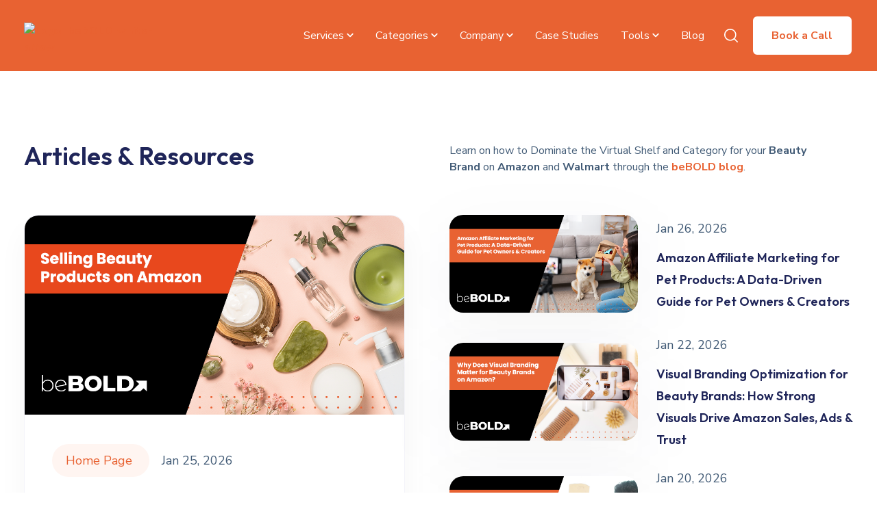

--- FILE ---
content_type: text/html; charset=UTF-8
request_url: https://www.bebolddigital.com/blog/page/8
body_size: 19475
content:
<!doctype html><html lang="en-us"><head>
    <meta charset="utf-8">
    <title>beBOLD Blog - How to be Successful on Amazon &amp; Walmart (8)</title>
    <link rel="shortcut icon" href="https://www.bebolddigital.com/hubfs/Logos/beBOLD-digital-logo-icon.png">
    <meta name="description" content="Read the beBOLD Blog to learn about our success stories, tips for selling on Amazon, and more. beBOLD is passionate about helping our clients succeed.
 (8)">
    
    <link rel="canonical" href="https://www.bebolddigital.com/blog">
    
    <style>
      @import url('https://fonts.googleapis.com/css2?family=Outfit:wght@100;200;300;400;500;600;700;800;900&display=swap');
    </style>
    
    

    <script src="https://ajax.googleapis.com/ajax/libs/jquery/3.6.0/jquery.min.js"></script>

    
    
    
    <link href="https://unpkg.com/aos@2.3.4/dist/aos.css" rel="preconnect">
    
    
    <meta name="viewport" content="width=device-width, initial-scale=1">

    
    <meta property="og:description" content="Read the beBOLD Blog to learn about our success stories, tips for selling on Amazon, and more. beBOLD is passionate about helping our clients succeed.
 (8)">
    <meta property="og:title" content="beBOLD Blog - How to be Successful on Amazon &amp; Walmart (8)">
    <meta name="twitter:description" content="Read the beBOLD Blog to learn about our success stories, tips for selling on Amazon, and more. beBOLD is passionate about helping our clients succeed.
 (8)">
    <meta name="twitter:title" content="beBOLD Blog - How to be Successful on Amazon &amp; Walmart (8)">

    

    

<script type="application/ld+json">
  {
    "@context":"https://schema.org",
    "@graph":[
    
   
    {   
	    "@type": "WebSite",
      "@id":"https://www.bebolddigital.com/#website",
      "name": "beBold Digital",
      "description": "Full Service Amazon Marketing Agency",
      "url": "https://www.bebolddigital.com",
      
          
          "image": "https://f.hubspotusercontent20.net/hubfs/6161079/1114863_beBOLDBlogIcon-1-1000x668_070221.png",
          
      
      
       "potentialAction":[
        {
          "@type":"SearchAction",
          "target":{
          "@type":"EntryPoint",
          "urlTemplate":"https://www.bebolddigital.com/hs-search-results?term={search_term_string}"
          },
          "query-input":"required name=search_term_string"
        }
        ],
       "inLanguage":"en"
     },
   	  {
        "@type":"WebPage",
        "@id":"https://www.bebolddigital.com/blog/page/8",
        "url":"https://www.bebolddigital.com/blog/page/8",
        "name":"beBOLD Blog - How to be Successful on Amazon &amp; Walmart (8)",
        "isPartOf":{"@id":"https://www.bebolddigital.com/#website"},
        
	         "about":{"@id":"https://www.bebolddigital.com/#organization"},
                
        "datePublished":"February 5, 2022 6 PM",
        "dateModified":"June 1, 2025 3 PM",
        "description":"Read the beBOLD Blog to learn about our success stories, tips for selling on Amazon, and more. beBOLD is passionate about helping our clients succeed. (8)",
        "breadcrumb":{"@id":"https://www.bebolddigital.com/#breadcrumb"},
        "inLanguage":"en",
        "potentialAction":[
         { "@type":"ReadAction",
           "target":	["https://www.bebolddigital.com"]
         }
        ]
     },
     {
        "@type":"BreadcrumbList",
        "@id":"https://www.bebolddigital.com#breadcrumb",
        	"itemListElement": [
          { 
            "@type":"ListItem",
            "position":1,
            "name":"Home",
            "item": "https://www.bebolddigital.com"
          }
          
        ]
     }
     ,
     {
       "@type": "Organization",
       "@id":"https://www.bebolddigital.com/#organization",
       "name": "beBOLD Digital",
       "url": "https://www.bebolddigital.com/",
       "sameAs": [
       	"https://twitter.com/bebolddigitalco",
        "https://www.youtube.com/channel/UCzUR02JBolIkSlKKhsdv7rw",
        "https://www.linkedin.com/company/bebold-digital",
        "https://www.crunchbase.com/organization/bebold-digital"
        ],
       "logo":{
	     "@type":"ImageObject",
	     "inLanguage":"en",
	     "@id":"https://www.bebolddigital/#/schema/logo/image/",
	     "url":"https://www.bebolddigital.com/hubfs/Logos/beBOLD-digital-logo-400x400.png",
	     "contentUrl":"https://www.bebolddigital.com/hubfs/Logos/beBOLD-digital-logo-400x400.png",
	     "caption":"beBOLD Digital"
	     }
      
    }
    
    
    
    
    
    
  ]
 } 
</script>


    <style>
a.cta_button{-moz-box-sizing:content-box !important;-webkit-box-sizing:content-box !important;box-sizing:content-box !important;vertical-align:middle}.hs-breadcrumb-menu{list-style-type:none;margin:0px 0px 0px 0px;padding:0px 0px 0px 0px}.hs-breadcrumb-menu-item{float:left;padding:10px 0px 10px 10px}.hs-breadcrumb-menu-divider:before{content:'›';padding-left:10px}.hs-featured-image-link{border:0}.hs-featured-image{float:right;margin:0 0 20px 20px;max-width:50%}@media (max-width: 568px){.hs-featured-image{float:none;margin:0;width:100%;max-width:100%}}.hs-screen-reader-text{clip:rect(1px, 1px, 1px, 1px);height:1px;overflow:hidden;position:absolute !important;width:1px}
</style>

<link rel="stylesheet" href="https://www.bebolddigital.com/hubfs/hub_generated/template_assets/1/66794438248/1764641107696/template_main.min.css">
<link rel="stylesheet" href="https://www.bebolddigital.com/hubfs/hub_generated/template_assets/1/66792805282/1764641126412/template_theme-overrides.min.css">
<link rel="stylesheet" href="https://www.bebolddigital.com/hubfs/hub_generated/template_assets/1/65875701609/1764641130424/template_child.min.css">
<link rel="stylesheet" href="https://www.bebolddigital.com/hubfs/hub_generated/module_assets/1/103111990910/1757669119916/module_beBOLD_-_Mega_Menu_Multicolumn.min.css">

<style>

  /* Header styles */
  .new-mega-menu .mega-menu-top {
    display: flex;
    column-gap: 20px;
    justify-content: space-between;
    align-items: center;
    flex-wrap: wrap;
  }
  .new-mega-menu .card-wrap {
    display: flex;
    align-items: start;
    gap: 12px;
  }
  
  .new-mega-menu  .product-card>a {
    display: block;
    height: 100%;
  }

  .new-mega-menu .mega-top-text {
    max-width: 600px;
  }

  .new-mega-menu h2.mega-menu-title {
    font-size: 18px;
    margin-bottom: 10px;
    font-weight: 600;
    line-height: 1.4;
    letter-spacing: normal;
  }

  .new-mega-menu .subtitle {
    font-size: 14px;
    color: #5f7186;
    margin-bottom: 12px;
    line-height: 1.8;
    font-weight: 300;
  }

  /* CTA buttons */
  .new-mega-menu .cta-container {
    display: flex;
    gap: 15px;
    flex-wrap: wrap;
  }

  .new-mega-menu .cta-button {
    display: flex;
    align-items: center;
    padding: 10px 18px;
    border: 1px solid #eaf0f6;
    border-radius: 5px;
    text-decoration: none;
    color: #0091ae;
    font-weight: 500;
    background-color: #fff;
    box-shadow: 0 2px 8px rgba(0, 0, 0, 0.05);
    transition: all 0.2s ease;
  }

  .new-mega-menu .cta-button:hover {
    text-decoration: none !important;
    background-color: #eaf0f6;
    /*     box-shadow: 0 4px 12px rgba(0, 0, 0, 0.1); */
  }

  .new-mega-menu .cta-icon {
    color: #ff7a59;
    margin-right: 10px;
    font-size: 20px;
    max-width: 20px;
  }

  /* Product grid */
  .new-mega-menu .product-grid {
    display: grid;
    grid-template-columns: repeat(auto-fill, minmax(250px, 1fr));
    gap: 10px;
  }

  .new-mega-menu .product-card:hover {
    background: #eaf0f6;
  }

  .new-mega-menu .product-card {
    padding: 10px;
    border-radius: 8px;
  }

  .new-mega-menu .product-icon {
    color: #ff7a59;
    font-size: 24px;
    margin-bottom: 15px;
    max-width: 30px;
  }

  .new-mega-menu .product-title {
    font-size: 16px;
    font-weight: 500;
    margin-bottom: 0;
    line-height: 1.4;
    color: #33475b;
  }

  .new-mega-menu .product-description {
    font-size: 14px;
    color: #5f7186;
    font-weight: 300;
    margin-bottom: 0;
  }

  .new-mega-menu .product-link {
    color: #0091ae;
    font-weight: 500;
    font-size: 14px;
    display: inline-block;
    line-height: 1.6;
    margin-top: 5px;
    text-decoration: underline !important;
  }

  .new-mega-menu .product-link:hover {
    text-decoration: underline;
  }

  /* Responsive adjustments */
  @media (max-width: 768px) {
    .new-mega-menu.sub-menu-block.row-fluid {
      background: white;
      padding: 20px;
      box-sizing: border-box;
    }

    .new-mega-menu .mega-menu-top {
      flex-direction: column;
      align-items: flex-start;
      gap: 0;
    }

    .header__row-1_mega_menu {
      overflow: auto !important;
    }

    .new-mega-menu .cta-container {
      margin-top: 20px;
      width: 100%;
    }

    .new-mega-menu .cta-button {
      width: 100%;
    }

    .new-mega-menu .product-grid {
      grid-template-columns: repeat(auto-fill, minmax(200px, 1fr));
    }
  }

  @media (max-width: 480px) {
    .new-mega-menu .product-grid {
      grid-template-columns: 1fr;
    }
  }
</style>


<style>    

  .sub-menu-list-arrow {
    font-weight: 500;
  }

  ul.main-nav > li > a { 
    display: block; 
    padding: 20px 14px; 
    position: relative;
    color: #FFFFFF;
    font-size: 16px;
    font-weight: 400;
    box-sizing: border-box;
  }

  .sub-menu-head a {
    color: #102d7b;
  }

  .header.light .ic.menu .line {
    background-color: #FFFFFF;
  }
  
  
  

  .menu-arrow-bg {
    background-image: url('data:image/svg+xml;utf8,<svg version="1.0" xmlns="http://www.w3.org/2000/svg" id="elements__svg-arrow" fill="%23ffffff" viewBox="0 0 320 512" width="7px" height="11px" aria-hidden="true"><g id="layer1"><path d="M34.52 239.03L228.87 44.69c9.37-9.37 24.57-9.37 33.94 0l22.67 22.67c9.36 9.36 9.37 24.52.04 33.9L131.49 256l154.02 154.75c9.34 9.38 9.32 24.54-.04 33.9l-22.67 22.67c-9.37 9.37-24.57 9.37-33.94 0L34.52 272.97c-9.37-9.37-9.37-24.57 0-33.94z"></path></g></svg>');                                                                                                                     
      background-repeat: no-repeat;
      background-position: 50% 50%;
      height: 10px;
      width: 10px;
      display: inline-block;
      cursor: pointer;
      -webkit-transform: rotate(-90deg);
      -ms-transform: rotate(-90deg);
      transform: rotate(-90deg); 
      margin-left: 0;             
      transition: 0.2s;        
      }



  .elements-sac-card__arrow-mega-menu {
    height: 11px;
    width: 11px;
    background-image: url("data:image/svg+xml,%3Csvg width='11' height='11' viewBox='0 0 11 11' xmlns='http://www.w3.org/2000/svg'%3E%3Cpath d='M1.17578 5.67773L8.18983 5.67773L1.17578 5.67773Z' fill='%23e86232'/%3E%3Cpath d='M1.17578 4.95273L0.450781 4.95273L0.450781 6.40273L1.17578 6.40273L1.17578 4.95273ZM8.18983 6.40273C8.59023 6.40273 8.91483 6.07814 8.91483 5.67773C8.91483 5.27733 8.59023 4.95273 8.18983 4.95273L8.18983 6.40273ZM1.17578 6.40273L8.18983 6.40273L8.18983 4.95273L1.17578 4.95273L1.17578 6.40273Z' fill='%23e86232'/%3E%3Cpath d='M5.70378 1.1648L5.19084 0.65243L4.1661 1.6783L4.67904 2.19067L5.70378 1.1648ZM9.19141 5.67334L9.70378 6.18627L10.2173 5.67334L9.70378 5.16041L9.19141 5.67334ZM4.67904 9.15601L4.1661 9.66838L5.19084 10.6943L5.70378 10.1819L4.67904 9.15601ZM4.67904 2.19067L8.67904 6.18627L9.70378 5.16041L5.70378 1.1648L4.67904 2.19067ZM8.67904 5.16041L4.67904 9.15601L5.70378 10.1819L9.70378 6.18627L8.67904 5.16041Z' fill='%23e86232'/%3E%3C/svg%3E%0A"); 
      background-size: 100%;
      background-repeat: no-repeat;
      background-position: center;
      display: inline-block;
      margin-left: 6px;
      transition: 0.3s ease-in-out;
      }

  .ie-nav-sub-item a:hover .elements-sac-card__arrow-mega-menu {
    -webkit-transform: translateX(8px);
    transform: translateX(8px);    
  }
  

  .hs_cos_wrapper.card_1 {
    padding: 20px;
    border-radius: 5px;

  }

  .menu_item_1 .standard-dropdown-conta{
    padding: 15px 10px 15px 15px;
    background: rgba(254, 244, 234, 1.0);
  }
  

  .hs_cos_wrapper.card_2 {
    padding: 20px;
    border-radius: 5px;

  }

  .menu_item_2 .standard-dropdown-conta{
    padding: 15px 10px 15px 15px;
    background: rgba(234, 240, 246, 1.0);
  }
  

  .hs_cos_wrapper.card_3 {
    padding: 20px;
    border-radius: 5px;

  }

  .menu_item_3 .standard-dropdown-conta{
    padding: 15px 10px 15px 15px;
    background: rgba(234, 240, 246, 1.0);
  }
  

  .hs_cos_wrapper.card_4 {
    padding: 20px;
    border-radius: 5px;

  }

  .menu_item_4 .standard-dropdown-conta{
    padding: 15px 10px 15px 15px;
    background: rgba(234, 240, 246, 1.0);
  }
  

  .hs_cos_wrapper.card_5 {
    padding: 20px;
    border-radius: 5px;

  }

  .menu_item_5 .standard-dropdown-conta{
    padding: 15px 10px 15px 15px;
    background: rgba(234, 240, 246, 1.0);
  }
  

  .hs_cos_wrapper.card_6 {
    padding: 20px;
    border-radius: 5px;

  }

  .menu_item_6 .standard-dropdown-conta{
    padding: 15px 10px 15px 15px;
    background: rgba(254, 244, 234, 1.0);
  }
  

  

</style>

<link rel="stylesheet" href="https://www.bebolddigital.com/hubfs/hub_generated/module_assets/1/66796452177/1742460813897/module_Elements_-_Header_Search.min.css">

  <style>
  
  
    .elements-overlay-search input[type=text] {
     font-size: 32px;
     background: transparent;
     background-position: top right 0;
     background-repeat: no-repeat;
     border: none;
     border-radius: 0px;
     border-bottom: 2px solid #BDBFD1;
     box-shadow: none;
     padding-bottom: 50px;
     padding-top: 10px;
     padding-left: 0px;
     color: #1F2559;
     height: 90px;
  }
  
  .hideBtn {
    background-image: url(https://f.hubspotusercontent10.net/hubfs/8768169/Elements/Theme/icons/close.svg);
    background-size: cover;
    background-repeat: no-repeat;
    height: 25px;
    width: 25px;
    transition: 0.3s ease-in-out;
  }

  .elements-overlay-search button {
     float: left;
     width: 20%;
     padding: 15px;
     background: rgb(54, 21, 241);
     font-size: 17px;
     border: none;
     color:white;
     cursor: pointer;
     opacity: 0.8;
  }
  
  .showBtn {
    cursor: pointer;
    background-image: url('data:image/svg+xml;utf8,<svg xmlns="http://www.w3.org/2000/svg" xmlns:xlink="http://www.w3.org/1999/xlink" fill="%23FFFFFF" width="24pt" height="24pt" viewBox="0 0 24 24" version="1.1"><g id="surface1"><path d="M 10.570312 0 C 4.742188 0 0 4.742188 0 10.570312 C 0 16.398438 4.742188 21.136719 10.570312 21.136719 C 16.398438 21.136719 21.136719 16.398438 21.136719 10.570312 C 21.136719 4.742188 16.398438 0 10.570312 0 Z M 10.570312 19.1875 C 5.816406 19.1875 1.953125 15.320312 1.953125 10.570312 C 1.953125 5.816406 5.816406 1.953125 10.570312 1.953125 C 15.320312 1.953125 19.1875 5.816406 19.1875 10.570312 C 19.1875 15.320312 15.320312 19.1875 10.570312 19.1875 Z M 10.570312 19.1875 "/><path d="M 23.714844 22.335938 L 18.121094 16.742188 C 17.738281 16.359375 17.121094 16.359375 16.742188 16.742188 C 16.359375 17.121094 16.359375 17.738281 16.742188 18.121094 L 22.335938 23.714844 C 22.523438 23.90625 22.773438 24 23.023438 24 C 23.273438 24 23.523438 23.90625 23.714844 23.714844 C 24.09375 23.332031 24.09375 22.714844 23.714844 22.335938 Z M 23.714844 22.335938 "/></g></svg>') !important;
    background-size: cover;
    height: 20px;
    width: 20px;
    margin: 0px 16px 0px -6px;
    transition: 0.2s ease-in-out;
      margin-right:20px;
      margin-left:15px; 
  }
  
  @media(max-width: 1024px) {
    
      
  .showBtn {
    background-image: url('data:image/svg+xml;utf8,<svg xmlns="http://www.w3.org/2000/svg" xmlns:xlink="http://www.w3.org/1999/xlink" fill="%23fff" width="24pt" height="24pt" viewBox="0 0 24 24" version="1.1"><g id="surface1"><path d="M 10.570312 0 C 4.742188 0 0 4.742188 0 10.570312 C 0 16.398438 4.742188 21.136719 10.570312 21.136719 C 16.398438 21.136719 21.136719 16.398438 21.136719 10.570312 C 21.136719 4.742188 16.398438 0 10.570312 0 Z M 10.570312 19.1875 C 5.816406 19.1875 1.953125 15.320312 1.953125 10.570312 C 1.953125 5.816406 5.816406 1.953125 10.570312 1.953125 C 15.320312 1.953125 19.1875 5.816406 19.1875 10.570312 C 19.1875 15.320312 15.320312 19.1875 10.570312 19.1875 Z M 10.570312 19.1875 "/><path d="M 23.714844 22.335938 L 18.121094 16.742188 C 17.738281 16.359375 17.121094 16.359375 16.742188 16.742188 C 16.359375 17.121094 16.359375 17.738281 16.742188 18.121094 L 22.335938 23.714844 C 22.523438 23.90625 22.773438 24 23.023438 24 C 23.273438 24 23.523438 23.90625 23.714844 23.714844 C 24.09375 23.332031 24.09375 22.714844 23.714844 22.335938 Z M 23.714844 22.335938 "/></g></svg>') !important;
    position: absolute;
    top: -42px;
    right: 50px;
  }
    
  }
  
</style>


  <style>
		
		
    
    .elements-buttons-disabled-on-desk {
      display: none;  
    }



    .elements-link-buttons_module_16106654906244 {
       
    }

    .elements-module-button_module_16106654906244 a:last-child {
      
      
        margin-right: 0px !important;
      
    }

    .elements-btns-custom_module_16106654906244 {
      transition: 0.2s ease-in-out;
    }

    
      .elements-btns-custom_module_16106654906244:hover,
      .elements-btns-custom_module_16106654906244:focus {
        transform: scale(1.05);
      }
    

    
      @media(max-width: 767px) {   

        .elements-module-button_module_16106654906244 {
          text-align: left !important;
        }

      }
    



     @media (max-width: 961px) {
       
       .elements-buttons-enabled-on-tablet {
        display: unset !important;
      }
    
      .elements-buttons-disabled-on-tablet {
        display: none !important;
      }

    }

    @media(max-width: 767px) {
      
      .elements-buttons-enabled-on-mobile {
        display: unset !important;
      }
    
      .elements-buttons-disabled-on-mobile {
        display: none !important;
      }
      
      .elements-module-buttons-container {
        display: table-cell;
        width: 767px;
        max-width: 100%;
      }

      .elements-btns-styles_module_16106654906244 {
        margin-bottom: 8px;  
      }

      .elements-module-button_module_16106654906244 {
        margin-top: 0px !important;
        margin-bottom: 0px !important;
        margin-left: 0px !important;
        margin-right: 0px !important;
      }
      
    }

  </style>
  

<style>
  .show-on-sticky{
    display: none
  }

  .header.mega_menu_header.sticky .show-on-sticky{
    display: block;
  }

  .header.mega_menu_header.sticky .hide-on-sticky{
    display: none;
  }
</style>


<style>

  .header__row-1_mega_menu {
    display: flex;
    align-items: center;
    justify-content: center;
  }

  header .header__container_mega.content-wrapper {
    position: relative;
  }

  header .header__container_mega {
    display: -webkit-box; */
    display: -ms-flexbox;
    display: flex;
    -webkit-box-pack: justify;
    -ms-flex-pack: justify;
    justify-content: space-between;
  }

  .sticky-padding{
    padding-top:80px;
  }

  @media (min-width:1025px){
    .sub-menu-block{
      display: none !important;
    }
    .standard-dropdown-conta{
      display: inherit !important;
    }
    .header__row-1_mega_menu{
      display:flex !important;
      justify-content: space-around;
    }

  }

  @media (max-width:1024px){

    .header__container_mega .menu-arrow-bg{
      display:none;
    }
    .sub-menu-block,
    .standard-dropdown-conta{
      display:none;
    }
    .sub-menu-block{
      padding:0 30px;
    }

    .standard-dropdown-conta{
      margin:0 30px;
      border-radius:10px;
    }
    a.mega_menu:hover{
      text-decoration:none;
    }

    .mega_cta_container {
      margin-top: 30px;
      margin-bottom: 30px;
    }

    .mega_cta_container a{
      width:100%;
      display:block;
    }
    .mega_menu_header .mega_cta_container a > button{
      width: 93%;
      margin: 0 auto;
      display: block !important;
      font-size: 24px;
      font-weight: 600;
    }

    .header__row-1_mega_menu{
      display:block;
    }
    .mega_menu_header .content-wrapper{
      max-width:100%;
      padding:0;
    }

    header .header__container_mega.content-wrapper{
      display:block;
    }
    .header__row-1_mega_menu {
      height: 93vh;
      overflow: auto;
    }

    .header__row-1_mega_menu {
      display: none;
    }
    .ie-nav-item.ie-nav-item-1.hs_cos_wrapper {
      max-width: 100% !important;
      width: 99% !important;
      display: block !important;
      border-radius: 10px !important;
      flex-basis: 100% !important;
      /* margin: auto; */
    }
  }
  @media (max-width:1024px){

    /* Child Toggle Button
    ========================================================================== */
    .child-trigger {
      display: block;
      cursor: pointer;
      position: absolute;
      top: -2px;
      right: 0; 
      max-height:43px;
      width: 100%;
      height:100%;
      padding: 0;
    }
    .child-trigger:hover {
      text-decoration: none;
    }
    .child-trigger i {
      position: relative;
      top: 50%;
      margin-left: auto;
      margin-right: 0;
      right: 15px;
      -webkit-transform: rotate(0deg);
      -ms-transform: rotate(0deg);
      transform: rotate(0deg);
    }
    .child-trigger i:after {
      position: absolute;
      content: '';
    }
    .child-trigger i,
    .child-trigger i:after {
      width: 10px;
      height: 1.5px;
      background: #ffffff;
      display: block;
    }
    .child-trigger i:after {
      -webkit-transform: rotate(-90deg);
      -ms-transform: rotate(-90deg);
      transform: rotate(-90deg);
    }
    /* Toggle Button Icon Open
    ========================================================================== */
    .child-trigger.child-open i:after {
      -webkit-transform: rotate(-180deg);
      -ms-transform: rotate(-180deg);
      transform: rotate(-180deg);
    }



    body.mobile-open .mega_menu_header .mobile-trigger i{
      background-color: transparent;
    }

    /* Toggle Button
    ========================================================================== */
    .mega_menu_header .mobile-trigger {
      display: inline-block !important;
      cursor: pointer;
      position: absolute;
      top: -41px;
      right: 19px;
      width: auto;
      height: 22px;
      font-size: 16px;
      font-weight: normal;
      text-align: left;
      text-transform: uppercase;
      -webkit-border-radius: 4px; 
      -moz-border-radius: 4px;
      border-radius: 4px;
      line-height: 1;
      transition:.4s;
    } 
    /* Toggle Button Icon
    ========================================================================== */
    .mega_menu_header .mobile-trigger i {
      display: inline;
      position: relative;
    }
    .mega_menu_header .mobile-trigger i:before,
    .mega_menu_header .mobile-trigger i:after {
      position: absolute;
      content: ''; 
    }
    .mega_menu_header .mobile-trigger i,
    .mega_menu_header .mobile-trigger i:before,
    .mega_menu_header .mobile-trigger i:after {
      width: 32px;
      height: 3px;
      -webkit-border-radius: 1px;
      -moz-border-radius: 1px;
      border-radius: 1px;
      display: inline-block;
      transition:.4s;
    }
    .mega_menu_header .mobile-trigger i:before {
      top: -9px;
    }
    .mega_menu_header .mobile-trigger i:after {
      top: 9px;
    } 

    /* Toggle Button Icon Open
    ========================================================================== */
    body.mobile-open .mega_menu_header .mobile-trigger,
    .mega_menu_header .mobile-trigger {
      z-index: 10;
    }
    .mega_menu_header .mobile-trigger i {
      transition: all .5s ease-in;
    }
    .mega_menu_header .mobile-trigger i,
    .mega_menu_header .mobile-trigger i:after, 
    .mega_menu_header .mobile-trigger i:before{
      background: #ffffff;
    }
    .mega_menu_header .mobile-open .mobile-trigger i {
      background: transparent;
      transition: all .1s ease-in;
    }
    .mega_menu_header .mobile-trigger i:before,
    .mega_menu_header .mobile-trigger i:after {
      transition: all .3s ease-in;
    }
    body.mobile-open .mega_menu_header .mobile-trigger i:before {
      top: 0;
      transform: rotate(45deg);
    }
    body.mobile-open .mega_menu_header .mobile-trigger i:after {
      top: 0;
      transform: rotate(-45deg);
    }  

  }

  @media (max-width:767px){

  }
</style>

<link rel="stylesheet" href="https://www.bebolddigital.com/hubfs/hub_generated/module_assets/1/66905161257/1763110142976/module_Elements_-_Featured_Post.min.css">

<style>
	

	.elements--blog--card__featured__date_bebold {
		margin-left: 18px;
		font-size: 18px;
	}
	
	.elements-blog__featured-container .cards__card {
		border-radius: 20px !important;
	}
	
	.elements-blog__featured-card_text {		
		padding: 48px 40px 64px;
	}
  
  .elements-blog__featured-card {
    width: 100%;
    
    
    
    
    
    

    
  }
  
  .elements-blog__featured-card h3 {
		font-weight: bold;
		font-size: 28px;
		line-height: 42px;
    
  }
  
  .elements--blog--card__featured__badge {
    padding: 12px 20px; 
    border-radius: 46px; 
		font-weight: 500;
		font-size: 18px;
    background-color: #fff5f1;
    color: #E86232; 
  }
  

</style>


<style>   
	
	.elements--blog--card__featured__date__side_posts {		
		margin-bottom: 16px;
		font-weight: 500;
		font-size: 18px;
	}
  
  .elements-module-content_form .hs-form-field {
    margin-bottom: 0.8rem !important;
  }  
    
  
  
  .elements-blog__featured-image__side-post-title {
    margin-bottom: 12px; 
    margin-top: 32px;
  }
  
  .row-post-side {
    margin-bottom: 28px;
  }
	
	@media(min-width: 768px) {
		.elements-blog__featured-image__side-post	 {
			height: 143px;
		}
	}
	
	
  
   @media(min-width: 901px) { 
     .row-post-side {
        display: flex;
        align-items: center;
      }
     
     .elements-blog__featured-container__left {
       padding-right: 12px;
     }
     
  }
  
  @media(max-width: 900px) { 
		

    
    .elements-blog__featured-image__side-post-title {
      margin-top: 32px;
      margin-bottom: 0px;
    }

    .row-post-side {
      display: grid;
    }
    
    .elements-blog__featured-container__right {
      width: 100% !important;
      margin-left: 0 !important;
      padding-top: 8px;
    }
    
    .elements-blog__featured-container__left {
      width: 100% !important;
    }
  }
  
  

  .elements-blog__featured-image__side-post {
    width: 100%;
    margin-left: 0 !important;
    transition: 0.3s;
		border-radius: 20px;
		object-fit: cover;
		filter: drop-shadow(0px 24px 44px rgba(20, 20, 43, 0.04));
  }
  
  .elements-blog__featured-image__side-post:hover {
    transform: scale(1.05);
  }
  
  .saas-elements-blog-card__text {
    padding-right: 48px;
  }
  
  .elements--blog--card__featured__date__type_2 {
    display: -webkit-inline-flex; 
    display: -ms-inline-flexbox; 
    display: flex; 
    align-items: center; 
    font-weight: 700; 
    color: ;
    margin-bottom: 0;
    margin-top: 32px;
  }
  
  .elements--blog--card__featured__title__side_posts {    
    transition: 0.3s;
    font-weight: 600;
    margin-bottom: 0;
    margin-top: -1px;
		line-height: 32px;
  }
  
  .elements--blog--card__featured__arrow {
    color: ;
    font-weight: 700;
    padding-top: 32px;
  }
  
  .elements--blog--card__featured__title__side_posts:hover {
    color: #E86232;
  }
  
  .elements--blog--card__featured__title, .elements--blog--card__featured__title__type_2 {
    transition: 0.3s ease-in-out;
  }
  
  .elements--blog--card__featured__title:hover, .elements--blog--card__featured__title__type_2:hover {
    color: #E86232;
  }
  
  .elements-sac-card__arrow {
    height: 11px;
    width: 11px;
    background-image: url("data:image/svg+xml,%3Csvg width='11' height='11' viewBox='0 0 11 11' xmlns='https://www.w3.org/2000/svg'%3E%3Cpath d='M1.17578 5.67773L8.18983 5.67773L1.17578 5.67773Z' fill='%23E86232'/%3E%3Cpath d='M1.17578 4.95273L0.450781 4.95273L0.450781 6.40273L1.17578 6.40273L1.17578 4.95273ZM8.18983 6.40273C8.59023 6.40273 8.91483 6.07814 8.91483 5.67773C8.91483 5.27733 8.59023 4.95273 8.18983 4.95273L8.18983 6.40273ZM1.17578 6.40273L8.18983 6.40273L8.18983 4.95273L1.17578 4.95273L1.17578 6.40273Z' fill='%23E86232'/%3E%3Cpath d='M5.70378 1.1648L5.19084 0.65243L4.1661 1.6783L4.67904 2.19067L5.70378 1.1648ZM9.19141 5.67334L9.70378 6.18627L10.2173 5.67334L9.70378 5.16041L9.19141 5.67334ZM4.67904 9.15601L4.1661 9.66838L5.19084 10.6943L5.70378 10.1819L4.67904 9.15601ZM4.67904 2.19067L8.67904 6.18627L9.70378 5.16041L5.70378 1.1648L4.67904 2.19067ZM8.67904 5.16041L4.67904 9.15601L5.70378 10.1819L9.70378 6.18627L8.67904 5.16041Z' fill='%23E86232'/%3E%3C/svg%3E%0A"); 
    background-size: 100%;
    background-repeat: no-repeat;
    background-position: center;
    display: inline-block;
    margin-left: 6px;
    transition: 0.3s ease-in-out;
  }
  
  .elements-blog__featured-card:hover .elements-sac-card__arrow {
    -webkit-transform: translateX(8px);
    transform: translateX(8px);
  }
  
  .elements-blog__featured-card__top {
    border-bottom: 1px solid #E7E8F1;
    padding-bottom: 40px;
  }
  
  .elements--blog--card__featured__date {
    float: right; 
    font-weight: 700;
    font-size: 14px;
  }
  
  
  .elements-blog__featured-card h4 {
    
  }
  

  
  @media(max-width: 768px) {
		
		.elements--blog--card__featured__date__side_posts {
			margin-top: 8px;  
		}
		
		.blog-index__section-title {
			margin-top: 0;
		}
		
    .elements--blog--card__featured__title__side_posts {
      margin-top: 4px;
			margin-bottom: 22px; 
    }
           
   .saas-elements-blog-card__text {
      padding: 24px;
   }
    
    .elements-blog__featured-image__type_2 {
      max-width: 100%;
      border-top-left-radius: 36px;
      border-top-right-radius: 36px;
    }
    
  }
  
  @media(min-width: 768px) { 
 
    
    .saas-elements-blog-card__row {
      display: flex;
      align-items: center;
    }
    
    
  }
  

</style>

<link rel="stylesheet" href="https://www.bebolddigital.com/hubfs/hub_generated/module_assets/1/67004043834/1742460815902/module_beBold_-_Section_CTA_-_Form.min.css">

<style>
	

	
	.hs_recaptcha {
		display: none !important;
	}
	
	.bebold-cta-title {
		color: #fff;
		margin-bottom: 0;
		margin-top: 24px;
	}
	
	.elements-form__section__subscribe-2__module_161135249798145459 form input[type=submit], .elements-form__section__subscribe-2__module_161135249798145459 form .hs-button {
		border-radius: 60px;
	}

   
  
    
      .elements-form__section__subscribe-2__module_161135249798145459 form label {
        display: none !important;
      }
    
  
    .elements-form__section__subscribe-2__module_161135249798145459 form input[type=email] {
      height: 74px;
      padding-right: 164px;
			border-radius: 100px;
    }

    .elements-form__section__subscribe-2__module_161135249798145459 form .hs-submit {
			
      position: absolute;
        
        top: 12px;
      
      right: 14px;
    }

    .elements-form__section__subscribe-2__module_161135249798145459 form input[type=submit], 
    .elements-form__section__subscribe-2__module_161135249798145459 form .hs-button {
      height: 50px;
      padding: 0 28px;
    } 
  
    .elements-form__section__subscribe-2__module_161135249798145459 form .hs-error-msg {
      margin-bottom: -2.4rem;
    }

  
  
  .elements-form__section__subscribe-2 form .hs-error-msg {
    color: #ffffff;
  }
  
  .elements-form__section__subscribe-2 .submitted-message {
    color: #ffffff !important;
  }
  
  .elements-form__section__subscribe-2 form label span {
   color: #ffffff;
  }
  
  .elements-form__section__subscribe-2 form label {
   color: #ffffff;
  }

  .elements-module-image_module_161135249798145459 {
    
      -webkit-filter: drop-shadow(0px 3px 10px rgba(31, 37, 89, 0.04));
      filter:         drop-shadow(0px 3px 10px rgba(31, 37, 89, 0.04)); 
    
    
  }
  
  
  @media(max-width: 767px) {
		
	.bebold-cta-title {
	  margin-bottom: 9px;
    margin-top: 37px;		
	}
    
  .elements-div-content_module_161135249798145459 {
    padding-top: 16px !important;
    padding-bottom: 38px !important;
    padding-left: 38px !important;
    padding-right: 38px !important;
    
    margin-top: -128px !important;
    margin-bottom: 96px !important;
    margin-left: 0px !important;
    margin-right: 0px !important;
  }
    
  .elements-module-image-container_module_161135249798145459 {
    padding-top: 24px !important;
    padding-bottom: 24px !important;
    padding-left: 0px !important;
    padding-right: 0px !important;
  }

    
  .elements-module-content_module_161135249798145459 {
    padding-top: 0px !important;
    padding-bottom: 16px !important;
    padding-left: 0px !important;
    padding-right: 0px !important;
  }

}
  
</style>


<style>
	
		
  

@media(max-width: 767px) {

  
  
  
}
  
</style>


<style>
	
									    	
	           

  
  
  .elements-social-links__container_module_161107835119668 {
    
	    margin-left: -4px !important;
    
    
  }
  
  .elements-social-links__container_module_161107835119668 {
    text-align: left;
  }
  
  .elements-social-links__icon_module_161107835119668 {    
    transition: 0.3s ease-in-out;    
  }
  
  
    .elements-social-links__icon_module_161107835119668:hover {
      transform: scale(1.2);
    }
  
  
  @media (max-width: 767px) {
    .elements-social-links__container_module_161107835119668 {
      text-align: left;
      margin-top: 0px !important;
      margin-bottom: 0px !important;
    }
  }
  
</style>

<style>
  @font-face {
    font-family: "Outfit";
    font-weight: 400;
    font-style: normal;
    font-display: swap;
    src: url("/_hcms/googlefonts/Outfit/regular.woff2") format("woff2"), url("/_hcms/googlefonts/Outfit/regular.woff") format("woff");
  }
  @font-face {
    font-family: "Outfit";
    font-weight: 700;
    font-style: normal;
    font-display: swap;
    src: url("/_hcms/googlefonts/Outfit/700.woff2") format("woff2"), url("/_hcms/googlefonts/Outfit/700.woff") format("woff");
  }
  @font-face {
    font-family: "Nunito Sans";
    font-weight: 400;
    font-style: normal;
    font-display: swap;
    src: url("/_hcms/googlefonts/Nunito_Sans/regular.woff2") format("woff2"), url("/_hcms/googlefonts/Nunito_Sans/regular.woff") format("woff");
  }
  @font-face {
    font-family: "Nunito Sans";
    font-weight: 700;
    font-style: normal;
    font-display: swap;
    src: url("/_hcms/googlefonts/Nunito_Sans/700.woff2") format("woff2"), url("/_hcms/googlefonts/Nunito_Sans/700.woff") format("woff");
  }
</style>

    

    
<!--  Added by GoogleAnalytics4 integration -->
<script>
var _hsp = window._hsp = window._hsp || [];
window.dataLayer = window.dataLayer || [];
function gtag(){dataLayer.push(arguments);}

var useGoogleConsentModeV2 = true;
var waitForUpdateMillis = 1000;


if (!window._hsGoogleConsentRunOnce) {
  window._hsGoogleConsentRunOnce = true;

  gtag('consent', 'default', {
    'ad_storage': 'denied',
    'analytics_storage': 'denied',
    'ad_user_data': 'denied',
    'ad_personalization': 'denied',
    'wait_for_update': waitForUpdateMillis
  });

  if (useGoogleConsentModeV2) {
    _hsp.push(['useGoogleConsentModeV2'])
  } else {
    _hsp.push(['addPrivacyConsentListener', function(consent){
      var hasAnalyticsConsent = consent && (consent.allowed || (consent.categories && consent.categories.analytics));
      var hasAdsConsent = consent && (consent.allowed || (consent.categories && consent.categories.advertisement));

      gtag('consent', 'update', {
        'ad_storage': hasAdsConsent ? 'granted' : 'denied',
        'analytics_storage': hasAnalyticsConsent ? 'granted' : 'denied',
        'ad_user_data': hasAdsConsent ? 'granted' : 'denied',
        'ad_personalization': hasAdsConsent ? 'granted' : 'denied'
      });
    }]);
  }
}

gtag('js', new Date());
gtag('set', 'developer_id.dZTQ1Zm', true);
gtag('config', 'G-ZD8BWTH9P4');
</script>
<script async src="https://www.googletagmanager.com/gtag/js?id=G-ZD8BWTH9P4"></script>

<!-- /Added by GoogleAnalytics4 integration -->


<!-- BEGIN hrefs tracking code -->
<script src="https://analytics.ahrefs.com/analytics.js" data-key="21QlnsSrcsHOLjF2ujPxRQ" async></script>
<!-- END hrefs tracking code -->

<script>
 $(document).ready(function() {
  setTimeout(function() {$.getScript("https://www.googletagmanager.com/gtm.js?id=GTM-TQ78G46");}, 2000);
 });
</script>

<!-- Lucky Orange 7.11.25 -->
<script async defer src="https://tools.luckyorange.com/core/lo.js?site-id=173b27b3"></script> 

<!-- Yotpo Script 7.11.25 -->
<script type="text/javascript"> var yotpo_app_key = "6z8SK3Udvw2LiSUVEzVtM4bKjdvAZz2tJHatLNW7";
(function e(){var e=document.createElement("script");e.type="text/javascript",e.async=true,e.src="//staticw2.yotpo.com/6z8SK3Udvw2LiSUVEzVtM4bKjdvAZz2tJHatLNW7/widget.js";var t=document.getElementsByTagName("script")[0];t.parentNode.insertBefore(e,t)})();
</script>
<meta name="twitter:site" content="@beBoldDigitalCo">
<link rel="prev" href="https://www.bebolddigital.com/blog/page/7">
<link rel="next" href="https://www.bebolddigital.com/blog/page/9">
<meta property="og:image" content="https://www.bebolddigital.com/hubfs/1114863_beBOLDBlogIcon-1-1000x668_070221.png">
<meta property="og:image:width" content="1000">
<meta property="og:image:height" content="668">
<meta property="og:image:alt" content="beBOLD Amazon &amp; Walmart Beauty Agency">
<meta name="twitter:image" content="https://www.bebolddigital.com/hubfs/1114863_beBOLDBlogIcon-1-1000x668_070221.png">
<meta name="twitter:image:alt" content="beBOLD Amazon &amp; Walmart Beauty Agency">

<meta property="og:url" content="https://www.bebolddigital.com/blog">
<meta property="og:type" content="blog">
<meta name="twitter:card" content="summary">
<link rel="alternate" type="application/rss+xml" href="https://www.bebolddigital.com/blog/rss.xml">
<meta name="twitter:domain" content="www.bebolddigital.com">
<script src="//platform.linkedin.com/in.js" type="text/javascript">
    lang: en_US
</script>

<meta http-equiv="content-language" content="en-us">





<style>
  .navigation-primary a.active-item {
    color: #e86232 !important;
}
</style>
    

    
    <meta name="generator" content="HubSpot"></head><body data-aos=""><div id="hs_cos_wrapper_seo_schema_normal" class="hs_cos_wrapper hs_cos_wrapper_widget hs_cos_wrapper_type_module" style="" data-hs-cos-general-type="widget" data-hs-cos-type="module">







</div>
    
  
  
    <div class="body-wrapper   hs-content-id-65571461428 hs-blog-listing hs-blog-id-65571461427">
      
      
      <div data-global-resource-path="Elements Theme beBOLD/templates/partials/Mega Menu header.html"><header id="header" class="header mega_menu_header">

  <a href="#main-content" class="header__skip">Skip to content</a>

  <div class="header__container_mega content-wrapper">

    
    <div class="header__logo header__logo--main">
            <div class="hide-on-sticky">
      <div id="hs_cos_wrapper_site_logo" class="hs_cos_wrapper hs_cos_wrapper_widget hs_cos_wrapper_type_module widget-type-logo" style="" data-hs-cos-general-type="widget" data-hs-cos-type="module">
  






















  
  <span id="hs_cos_wrapper_site_logo_hs_logo_widget" class="hs_cos_wrapper hs_cos_wrapper_widget hs_cos_wrapper_type_logo" style="" data-hs-cos-general-type="widget" data-hs-cos-type="logo"><a href="https://www.bebolddigital.com/" id="hs-link-site_logo_hs_logo_widget" style="border-width:0px;border:0px;"><img src="https://www.bebolddigital.com/hs-fs/hubfs/Logos/Logo_beBOLD_white-arrow.png?width=200&amp;height=32&amp;name=Logo_beBOLD_white-arrow.png" class="hs-image-widget " height="32" style="height: auto;width:200px;border-width:0px;border:0px;" width="200" alt="Logo_beBOLD_white-arrow" title="Logo_beBOLD_white-arrow" loading="lazy" srcset="https://www.bebolddigital.com/hs-fs/hubfs/Logos/Logo_beBOLD_white-arrow.png?width=100&amp;height=16&amp;name=Logo_beBOLD_white-arrow.png 100w, https://www.bebolddigital.com/hs-fs/hubfs/Logos/Logo_beBOLD_white-arrow.png?width=200&amp;height=32&amp;name=Logo_beBOLD_white-arrow.png 200w, https://www.bebolddigital.com/hs-fs/hubfs/Logos/Logo_beBOLD_white-arrow.png?width=300&amp;height=48&amp;name=Logo_beBOLD_white-arrow.png 300w, https://www.bebolddigital.com/hs-fs/hubfs/Logos/Logo_beBOLD_white-arrow.png?width=400&amp;height=64&amp;name=Logo_beBOLD_white-arrow.png 400w, https://www.bebolddigital.com/hs-fs/hubfs/Logos/Logo_beBOLD_white-arrow.png?width=500&amp;height=80&amp;name=Logo_beBOLD_white-arrow.png 500w, https://www.bebolddigital.com/hs-fs/hubfs/Logos/Logo_beBOLD_white-arrow.png?width=600&amp;height=96&amp;name=Logo_beBOLD_white-arrow.png 600w" sizes="(max-width: 200px) 100vw, 200px"></a></span>
</div>
      </div>
      <div class="show-on-sticky">
      <div id="hs_cos_wrapper_site_logo2" class="hs_cos_wrapper hs_cos_wrapper_widget hs_cos_wrapper_type_module widget-type-logo" style="" data-hs-cos-general-type="widget" data-hs-cos-type="module">
  






















  
  <span id="hs_cos_wrapper_site_logo2_hs_logo_widget" class="hs_cos_wrapper hs_cos_wrapper_widget hs_cos_wrapper_type_logo" style="" data-hs-cos-general-type="widget" data-hs-cos-type="logo"><a href="https://www.bebolddigital.com/" id="hs-link-site_logo2_hs_logo_widget" style="border-width:0px;border:0px;"><img src="https://www.bebolddigital.com/hs-fs/hubfs/Logos/Logo_beBOLD_white-arrow.png?width=186&amp;height=60&amp;name=Logo_beBOLD_white-arrow.png" class="hs-image-widget " height="60" style="height: auto;width:186px;border-width:0px;border:0px;" width="186" alt="beBold Logo Icon" title="beBold Logo Icon" loading="lazy" srcset="https://www.bebolddigital.com/hs-fs/hubfs/Logos/Logo_beBOLD_white-arrow.png?width=93&amp;height=30&amp;name=Logo_beBOLD_white-arrow.png 93w, https://www.bebolddigital.com/hs-fs/hubfs/Logos/Logo_beBOLD_white-arrow.png?width=186&amp;height=60&amp;name=Logo_beBOLD_white-arrow.png 186w, https://www.bebolddigital.com/hs-fs/hubfs/Logos/Logo_beBOLD_white-arrow.png?width=279&amp;height=90&amp;name=Logo_beBOLD_white-arrow.png 279w, https://www.bebolddigital.com/hs-fs/hubfs/Logos/Logo_beBOLD_white-arrow.png?width=372&amp;height=120&amp;name=Logo_beBOLD_white-arrow.png 372w, https://www.bebolddigital.com/hs-fs/hubfs/Logos/Logo_beBOLD_white-arrow.png?width=465&amp;height=150&amp;name=Logo_beBOLD_white-arrow.png 465w, https://www.bebolddigital.com/hs-fs/hubfs/Logos/Logo_beBOLD_white-arrow.png?width=558&amp;height=180&amp;name=Logo_beBOLD_white-arrow.png 558w" sizes="(max-width: 186px) 100vw, 186px"></a></span>
</div>
      </div>
    </div>
    

    
    <div class="header__column">
      <div class="mobile-trigger"><i></i></div>

      
      <div class="header__row-1_mega_menu">
        <!--          <div class="header--toggle header__navigation--toggle"></div> -->
        <div class="append_cta_part_mobile">

        </div>
        <div class="header--toggle header__search--toggle" style="display: none;"></div>

        <div class="header__navigation_mega">
          
          <div id="hs_cos_wrapper_module_16768282694961" class="hs_cos_wrapper hs_cos_wrapper_widget hs_cos_wrapper_type_module" style="" data-hs-cos-general-type="widget" data-hs-cos-type="module"><nav role="navigation" class="mega-menu-container-wrapper">



  <ul class="main-nav">   

    

            

    <li class="top-level-link menu_item_1  ">
      
      
      <a class="mega-menu" href="https://www.bebolddigital.com/services">
        <span>Services <span class="menu-arrow-bg"></span></span>
      </a>
      

      <div class=" new-mega-menu sub-menu-block row-fluid">
        <div class="mega-menu-top">
          <div class="mega-top-text">
            <h2 class="mega-menu-title">beBOLD Digital Growth Agency </h2>
            <p class="subtitle"><strong>Full Service Agency</strong> (Amazon, Walmart, TikTok, Social) that Drives Incremental Sales while Maintaining Profitability.</p>
          </div>
          <div class="cta-container">
            
            
            
            <a class="cta-button" href="https://www.bebolddigital.com/contact-us">
              <span class="cta-icon">
                
                
                
                
                
                
                <img src="https://www.bebolddigital.com/hs-fs/hubfs/beBOLD-icon-logo-256x256.png?width=256&amp;height=256&amp;name=beBOLD-icon-logo-256x256.png" alt="beBOLD-icon-logo-256x256" loading="lazy" width="256" height="256" style="max-width: 100%; height: auto;" srcset="https://www.bebolddigital.com/hs-fs/hubfs/beBOLD-icon-logo-256x256.png?width=128&amp;height=128&amp;name=beBOLD-icon-logo-256x256.png 128w, https://www.bebolddigital.com/hs-fs/hubfs/beBOLD-icon-logo-256x256.png?width=256&amp;height=256&amp;name=beBOLD-icon-logo-256x256.png 256w, https://www.bebolddigital.com/hs-fs/hubfs/beBOLD-icon-logo-256x256.png?width=384&amp;height=384&amp;name=beBOLD-icon-logo-256x256.png 384w, https://www.bebolddigital.com/hs-fs/hubfs/beBOLD-icon-logo-256x256.png?width=512&amp;height=512&amp;name=beBOLD-icon-logo-256x256.png 512w, https://www.bebolddigital.com/hs-fs/hubfs/beBOLD-icon-logo-256x256.png?width=640&amp;height=640&amp;name=beBOLD-icon-logo-256x256.png 640w, https://www.bebolddigital.com/hs-fs/hubfs/beBOLD-icon-logo-256x256.png?width=768&amp;height=768&amp;name=beBOLD-icon-logo-256x256.png 768w" sizes="(max-width: 256px) 100vw, 256px">
                
              </span>
              Free Brand Analysis
            </a>
            
            
            
            <a class="cta-button" href="https://www.bebolddigital.com/services/amazon-account-management">
              <span class="cta-icon">
                
                
                
                
                
                
                <img src="https://www.bebolddigital.com/hubfs/icons/svg-icons/info-icon.svg" alt="info-icon" loading="lazy" width="48" height="48" style="max-width: 100%; height: auto;">
                
              </span>
              Overview of all services
            </a>
            
          </div>
        </div>

        <hr style="border-bottom: 1px solid #dbe4ed; height: 0; margin: 10px 0 15px;">
        <div class="product-grid">
          <!-- Marketing Hub -->
          
          <div class="product-card">
            
            
            <a style="text-decoration: none !important;" href="https://www.bebolddigital.com/services/amazon-account-management">
              <div class="card-wrap">
                <div class="product-icon">
                  
                  
                  
                  
                  
                  
                  <img src="https://www.bebolddigital.com/hubfs/icons/svg-icons/account-management.svg" alt="account-management" loading="lazy" width="48" height="48" style="max-width: 100%; height: auto;">
                  
                </div>
                <div class="right-conta">
                  <h3 class="product-title">Amazon Account Management </h3>   
                  <p class="product-description">Full Service management for growth and profit.</p>
                  
                  
                  <span class="product-link">
                    See Service Details
                  </span>
                </div>
              </div>
            </a>
          </div>
          
          <div class="product-card">
            
            
            <a style="text-decoration: none !important;" href="https://www.bebolddigital.com/services/amazon-ad-agency">
              <div class="card-wrap">
                <div class="product-icon">
                  
                  
                  
                  
                  
                  
                  <img src="https://www.bebolddigital.com/hubfs/icons/svg-icons/advertising-icon.svg" alt="advertising-icon" loading="lazy" width="48" height="48" style="max-width: 100%; height: auto;">
                  
                </div>
                <div class="right-conta">
                  <h3 class="product-title">Amazon Advertising </h3>   
                  <p class="product-description">Ads that boost visibility and drive sales.</p>
                  
                  
                  <span class="product-link">
                    See Service Details
                  </span>
                </div>
              </div>
            </a>
          </div>
          
          <div class="product-card">
            
            
            <a style="text-decoration: none !important;" href="https://www.bebolddigital.com/services/amazon-dsp-advertising-agency">
              <div class="card-wrap">
                <div class="product-icon">
                  
                  
                  
                  
                  
                  
                  <img src="https://www.bebolddigital.com/hubfs/icons/svg-icons/dsp-advertising-icon.svg" alt="dsp-advertising-icon" loading="lazy" width="48" height="48" style="max-width: 100%; height: auto;">
                  
                </div>
                <div class="right-conta">
                  <h3 class="product-title">Amazon DSP Advertising </h3>   
                  <p class="product-description">Retargeting, growth and performance off Amazon</p>
                  
                  
                  <span class="product-link">
                    See Service Details
                  </span>
                </div>
              </div>
            </a>
          </div>
          
          <div class="product-card">
            
            
            <a style="text-decoration: none !important;" href="https://www.bebolddigital.com/services/amazon-seo">
              <div class="card-wrap">
                <div class="product-icon">
                  
                  
                  
                  
                  
                  
                  <img src="https://www.bebolddigital.com/hubfs/icons/svg-icons/seo-icon.svg" alt="seo-icon" loading="lazy" width="48" height="48" style="max-width: 100%; height: auto;">
                  
                </div>
                <div class="right-conta">
                  <h3 class="product-title">Amazon SEO </h3>   
                  <p class="product-description">Optimized content for traffic and growth.</p>
                  
                  
                  <span class="product-link">
                    See Service Details
                  </span>
                </div>
              </div>
            </a>
          </div>
          
          <div class="product-card">
            
            
            <a style="text-decoration: none !important;" href="https://www.bebolddigital.com/services/amazon-a-plus-content-design">
              <div class="card-wrap">
                <div class="product-icon">
                  
                  
                  
                  
                  
                  
                  <img src="https://www.bebolddigital.com/hubfs/icons/svg-icons/design-icon.svg" alt="design-icon" loading="lazy" width="48" height="48" style="max-width: 100%; height: auto;">
                  
                </div>
                <div class="right-conta">
                  <h3 class="product-title">Graphic Design: A+, PDP </h3>   
                  <p class="product-description">Design for high-converting visuals that drive profit.</p>
                  
                  
                  <span class="product-link">
                    See Service Details
                  </span>
                </div>
              </div>
            </a>
          </div>
          
          <div class="product-card">
            
            
            <a style="text-decoration: none !important;" href="https://www.bebolddigital.com/services/amazon-listing-optimization">
              <div class="card-wrap">
                <div class="product-icon">
                  
                  
                  
                  
                  
                  
                  <img src="https://www.bebolddigital.com/hubfs/icons/svg-icons/optimization-icon.svg" alt="optimization-icon" loading="lazy" width="48" height="48" style="max-width: 100%; height: auto;">
                  
                </div>
                <div class="right-conta">
                  <h3 class="product-title">Amazon Listing Optimization </h3>   
                  <p class="product-description">Listings built to rank, convert, and scale.</p>
                  
                  
                  <span class="product-link">
                    See Service Details
                  </span>
                </div>
              </div>
            </a>
          </div>
          
          <div class="product-card">
            
            
            <a style="text-decoration: none !important;" href="https://www.bebolddigital.com/blog/amazon-vendor-chargeback-recovery-guide">
              <div class="card-wrap">
                <div class="product-icon">
                  
                  
                  
                  
                  
                  
                  <img src="https://www.bebolddigital.com/hubfs/icons/svg-icons/vendor-recovery-icon.svg" alt="vendor-recovery-icon" loading="lazy" width="48" height="48" style="max-width: 100%; height: auto;">
                  
                </div>
                <div class="right-conta">
                  <h3 class="product-title">Vendor Recovery Services </h3>   
                  <p class="product-description">Amazon &amp; Walmart recover lost revenue and protect margins.</p>
                  
                  
                  <span class="product-link">
                    Free Analysis
                  </span>
                </div>
              </div>
            </a>
          </div>
          
          <div class="product-card">
            
            
            <a style="text-decoration: none !important;" href="https://www.bebolddigital.com/services/amazon-seller-analytics-dashboard">
              <div class="card-wrap">
                <div class="product-icon">
                  
                  
                  
                  
                  
                  
                  <img src="https://www.bebolddigital.com/hubfs/icons/svg-icons/analytics-icon.svg" alt="analytics-icon" loading="lazy" width="48" height="48" style="max-width: 100%; height: auto;">
                  
                </div>
                <div class="right-conta">
                  <h3 class="product-title">Vendor &amp; Seller Analytics </h3>   
                  <p class="product-description">Data insights that power smart growth.</p>
                  
                  
                  <span class="product-link">
                    Free and premium plans
                  </span>
                </div>
              </div>
            </a>
          </div>
          
        </div>

        <hr style="border-bottom: 1px solid #dbe4ed; height: 0; margin: 15px 0;">
        <div class="product-grid">
          
          <div class="product-card">
            
            
            <a style="text-decoration: none !important;" href="https://www.bebolddigital.com/services/walmart-account-management">
              <div class="card-wrap">
                <div class="product-icon">
                  
                  
                  
                  
                  
                  
                  <img src="https://www.bebolddigital.com/hubfs/icons/logos/walmart-icon.svg" alt="walmart-icon" loading="lazy" width="64" height="64" style="max-width: 100%; height: auto;">
                  
                </div>
                <div class="right-conta">
                  <h3 class="product-title">Walmart </h3>   
                  <p class="product-description">Full-scale support for profitable growth.</p>
                  
                  
                  <span class="product-link">
                    Walmart Full Service Agency
                  </span>
                </div>
              </div>
            </a>
          </div>
          
          <div class="product-card">
            
            
            <a style="text-decoration: none !important;" href="https://www.bebolddigital.com/services/tiktok-management-services">
              <div class="card-wrap">
                <div class="product-icon">
                  
                  
                  
                  
                  
                  
                  <img src="https://www.bebolddigital.com/hubfs/icons/logos/tiktok-icon.svg" alt="tiktok-icon" loading="lazy" width="101" height="101" style="max-width: 100%; height: auto;">
                  
                </div>
                <div class="right-conta">
                  <h3 class="product-title">TikTok </h3>   
                  <p class="product-description">Sales-focused strategy for fast growth.</p>
                  
                  
                  <span class="product-link">
                    TikTok Management Services
                  </span>
                </div>
              </div>
            </a>
          </div>
          
        </div>
      </div>

      
    </li>                  
                                   


    

            

    <li class="top-level-link menu_item_2   standard_dropdown_parent  ">
      
      
      <a class="mega-menu" href="">
        <span>Categories <span class="menu-arrow-bg"></span></span>
      </a>
      
      <ul class="standard-dropdown-conta">
        
        
        
        <li class="simple-links-conta">
          <a href="https://www.bebolddigital.com/services/amazon-agency-for-baby-brands">
            Baby
          </a>
        </li>
        
        
        
        <li class="simple-links-conta">
          <a href="https://www.bebolddigital.com/amazon-premium-beauty-marketing-agency">
            Beauty
          </a>
        </li>
        
        
        
        <li class="simple-links-conta">
          <a href="https://www.bebolddigital.com/services/amazon-agency-for-pet-brands">
            Pet
          </a>
        </li>
        

      </ul>
      
    </li>                  
                                   


    

            

    <li class="top-level-link menu_item_3   standard_dropdown_parent  ">
      
      
      <a class="mega-menu" href="https://www.bebolddigital.com/our-team">
        <span>Company <span class="menu-arrow-bg"></span></span>
      </a>
      
      <ul class="standard-dropdown-conta">
        
        
        
        <li class="simple-links-conta">
          <a href="https://www.bebolddigital.com/our-team">
            Our Team
          </a>
        </li>
        
        
        
        <li class="simple-links-conta">
          <a href="https://www.bebolddigital.com/">
            Careers
          </a>
        </li>
        
        
        
        <li class="simple-links-conta">
          <a href="https://www.bebolddigital.com/amazon-agency-reviews">
            Reviews
          </a>
        </li>
        

      </ul>
      
    </li>                  
                                   


    

    
    <li class="top-level-link">

      
      
      <a href="https://www.bebolddigital.com/case-studies">
        <span>Case Studies</span>
      </a>
    </li>  

                                   


    

            

    <li class="top-level-link menu_item_5   standard_dropdown_parent  ">
      
      
      <a class="mega-menu" href="https://www.bebolddigital.com/fba-calculator">
        <span>Tools <span class="menu-arrow-bg"></span></span>
      </a>
      
      <ul class="standard-dropdown-conta">
        
        
        
        <li class="simple-links-conta">
          <a href="https://www.bebolddigital.com/services/amazon-seller-analytics-dashboard">
            beBOLD Analytics
          </a>
        </li>
        
        
        
        <li class="simple-links-conta">
          <a href="https://www.bebolddigital.com/fba-calculator">
            FBA Calculator
          </a>
        </li>
        

      </ul>
      
    </li>                  
                                   


    

    
    <li class="top-level-link">

      
      
      <a href="https://www.bebolddigital.com/blog">
        <span>Blog</span>
      </a>
    </li>  

                                   


    
  </ul> 
</nav>



</div>
        </div>


        <div id="hs_cos_wrapper_module_1611098085088105" class="hs_cos_wrapper hs_cos_wrapper_widget hs_cos_wrapper_type_module" style="" data-hs-cos-general-type="widget" data-hs-cos-type="module">

  <div class="elements-overlay-search">
    <span class="hideBtn"></span>
    <div id="searchBar" class="searchBar">
      <form action="/hs-search-results">
         <div class="elements-search-modal-group">
          <input type="text" name="term" class="hs-search-field__input" placeholder="Search for resources..." data-aos="fade-down" data-aos-once="true" autofocus>
          <input type="image" src="https://f.hubspotusercontent10.net/hubfs/8768169/Elements/Theme/icons/loupe.svg" alt="Submit Form" class="elements-icon-search-field">
                  
        </div>
     
        
          <input type="hidden" name="type" value="SITE_PAGE">
        
        
          <input type="hidden" name="type" value="LANDING_PAGE">
        
        
          <input type="hidden" name="type" value="BLOG_POST">
          <input type="hidden" name="type" value="LISTING_PAGE">
        
        
          <input type="hidden" name="type" value="KNOWLEDGE_ARTICLE">
        

      </form>
    </div>
  </div>

  <div class="showBtn"></div>



</div>

        <div class="append_cta_part_desktop">
          <div class="mega_cta_container">
            <div id="hs_cos_wrapper_module_16106654906244" class="hs_cos_wrapper hs_cos_wrapper_widget hs_cos_wrapper_type_module" style="" data-hs-cos-general-type="widget" data-hs-cos-type="module">

  

  

  


  <div class=" container-fluid ">
      <div class="row-fluid-wrapper">
          <div class="row-fluid">
              <div class="span12 widget-span widget-type-cell elements-module-button_module_16106654906244" style="
    text-align: left;
    width: 100%;

    margin-top: 0px;
    margin-bottom: 0px;
    margin-left: 0px;
    margin-right: 0px;
  " data-widget-type="cell" data-x="0" data-w="12">
                
                <div class="elements-module-buttons-container">
      
                

                  

                  
                  
                  
                  
                  
                  <a href="https://www.bebolddigital.com/contact-us" class="elements-link-buttons_module_16106654906244">
                    <button class="elements-buttons-enabled-on-tablet elements-buttons-enabled-on-mobile  elements-btns-custom_module_16106654906244 elements-btns-styles_module_16106654906244" style="
                    
                      font-family: ; font-weight: bold; 
                      color: #E86232; 
                      font-size: 16px;
                      background-color: #ffffff;
                      border: 1.6px solid #E86232;
                      border-radius: 8px;
                    
                  ">
                      Book a Call
                    </button>
                  </a>

                 
                     
                </div>
              </div>

          </div>
      </div>
  </div>


  


</div>
          </div>
        </div>


      </div>
      



    </div>
    

  </div>
  <div class="progress-container">
    <div class="progress-bar" id="progressBlogBar"></div>
  </div>
</header>

<div class="sticky-padding"></div>





</div> 
      

      

<main id="main-content" class="body-container-wrapper">
  <div class="body-container body-container--blog-index body-container--blog-index__bebold">
    
    
    <section class="content-wrapper">
      <div class="container-fluid elements--blog-2__header">
        <div class="row-fluid-wrapper">
            <div class="row-fluid">
              
                <div class="span6 widget-span widget-type-cell" style="" data-widget-type="cell" data-x="0" data-w="6">
                  <div id="hs_cos_wrapper_Rich_Text" class="hs_cos_wrapper hs_cos_wrapper_widget hs_cos_wrapper_type_module widget-type-rich_text" style="" data-hs-cos-general-type="widget" data-hs-cos-type="module"><span id="hs_cos_wrapper_Rich_Text_" class="hs_cos_wrapper hs_cos_wrapper_widget hs_cos_wrapper_type_rich_text" style="" data-hs-cos-general-type="widget" data-hs-cos-type="rich_text"><h1 style="text-align: left; margin-bottom: 16px;">Articles &amp; Resources</h1></span></div>
                </div>
							
							   <div class="span6 widget-span widget-type-cell bebold-blod-header-text" data-widget-type="cell" data-x="6" data-w="6">
                  <div id="hs_cos_wrapper_Rich_Text_2" class="hs_cos_wrapper hs_cos_wrapper_widget hs_cos_wrapper_type_module widget-type-rich_text" style="" data-hs-cos-general-type="widget" data-hs-cos-type="module"><span id="hs_cos_wrapper_Rich_Text_2_" class="hs_cos_wrapper hs_cos_wrapper_widget hs_cos_wrapper_type_rich_text" style="" data-hs-cos-general-type="widget" data-hs-cos-type="rich_text"><p>Learn on how to Dominate the Virtual Shelf and Category for your <strong>Beauty Brand</strong>&nbsp;on <strong>Amazon</strong> and <strong>Walmart</strong> through the <strong><span style="color: #e86232;">beBOLD blog</span></strong>.</p></span></div>
                </div>
							
            </div>
        </div>
      </div>
    </section>
 
    <section class="content-wrapper">
			 <div class="container-fluid">
        <div class="row-fluid-wrapper">
            <div class="row-fluid">
              
                <div class="span6 widget-span widget-type-cell" style="" data-widget-type="cell" data-x="0" data-w="6">
                   <div id="hs_cos_wrapper_module_16544558157832410" class="hs_cos_wrapper hs_cos_wrapper_widget hs_cos_wrapper_type_module" style="" data-hs-cos-general-type="widget" data-hs-cos-type="module">



<div class="container-fluid elements-container-fluid__featured__post ">
    <div class="row-fluid-wrapper">
      <div class="row-fluid">
              
        <div class="span12 widget-span widget-type-cell elements-blog__featured-container" data-widget-type="cell" data-x="0" data-w="12">

          <article>
            
            
              

            <div class="cards__card elements-blog__featured-card">
							
							
							
                <a href="https://www.bebolddigital.com/blog/selling-beauty-products-on-amazon-guide">
                  <img src="https://www.bebolddigital.com/hubfs/selling-beauty-products-on-amazon_1.png" class="elements-blog__featured-image" alt="Boost Your Sales: Selling Beauty Products on Amazon">
                </a>
              
							
							<div class="elements-blog__featured-card_text">
								
								<a class="elements--blog--card__featured__badge-container" href="https://www.bebolddigital.com/blog/tag/home-page">
									<span class="elements--blog--card__featured__badge">
										Home Page
									</span>
							
									
								</a>
								<span class="elements--blog--card__featured__date_bebold">
                  
                  Jan 25, 2026
                  
							  </span>
								<a href="https://www.bebolddigital.com/blog/selling-beauty-products-on-amazon-guide" style="text-decoration: none;">
									<h3 class="elements--blog--card__featured__title">Selling Beauty Products on Amazon Guide: Boost Your Sales</h3>
								</a>
								
									Is selling beauty products on Amazon challenging? This guide provides everything you need to know, from getting approval to...
								

							</div>
		
            </div>
            
          </article>

        </div>
        
      </div>
    </div>
  </div>


</div>
                </div>
							
							   <div class="span6 widget-span widget-type-cell bebold-blod-header-text" style="" data-widget-type="cell" data-x="6" data-w="6">
                  <div id="hs_cos_wrapper_module_16455829064540018" class="hs_cos_wrapper hs_cos_wrapper_widget hs_cos_wrapper_type_module" style="" data-hs-cos-general-type="widget" data-hs-cos-type="module">



<div class="container-fluid ">

    <div class="row-fluid-wrapper">
      
        
      
      
			
      
      <div class="row-fluid row-post-side">
         
        <div class="span6 widget-span widget-type-cell elements-blog__featured-container elements-blog__featured-container__left" data-widget-type="cell" data-x="0" data-w="6">            
              
              
                <a href="https://www.bebolddigital.com/blog/amazon-affiliate-marketing-for-pet-products">
                  <img src="https://www.bebolddigital.com/hubfs/amazon-affiliate-marketing-for-pet-products-a-data-driven-guide-for-pet-owners-_-creators.png" class="elements-blog__featured-image__side-post" alt="amazon affiliate marketing for pet products">
                </a>
                       

        </div>
        
        <div class="span6 widget-span widget-type-cell elements-blog__featured-container elements-blog__featured-container__right" data-widget-type="cell" data-x="6" data-w="6">
          
              <a href="https://www.bebolddigital.com/blog/amazon-affiliate-marketing-for-pet-products" style="text-decoration: none;">
								<p class="elements--blog--card__featured__date__side_posts">Jan 26, 2026</p>
                <h4 class="elements--blog--card__featured__title__side_posts">Amazon Affiliate Marketing for Pet Products: A Data-Driven Guide for Pet Owners &amp; Creators</h4>
              </a>            

        </div>
        
      </div>
      
      
			
      
      <div class="row-fluid row-post-side">
         
        <div class="span6 widget-span widget-type-cell elements-blog__featured-container elements-blog__featured-container__left" data-widget-type="cell" data-x="0" data-w="6">            
              
              
                <a href="https://www.bebolddigital.com/blog/visual-branding-optimization-for-beauty">
                  <img src="https://www.bebolddigital.com/hubfs/why-does-visual-branding-matter-for-beauty-brands-on-amazon-1.png" class="elements-blog__featured-image__side-post" alt="Amazon Visual Branding for Beauty Brands">
                </a>
                       

        </div>
        
        <div class="span6 widget-span widget-type-cell elements-blog__featured-container elements-blog__featured-container__right" data-widget-type="cell" data-x="6" data-w="6">
          
              <a href="https://www.bebolddigital.com/blog/visual-branding-optimization-for-beauty" style="text-decoration: none;">
								<p class="elements--blog--card__featured__date__side_posts">Jan 22, 2026</p>
                <h4 class="elements--blog--card__featured__title__side_posts">Visual Branding Optimization for Beauty Brands: How Strong Visuals Drive Amazon Sales, Ads &amp; Trust</h4>
              </a>            

        </div>
        
      </div>
      
      
			
      
      <div class="row-fluid row-post-side">
         
        <div class="span6 widget-span widget-type-cell elements-blog__featured-container elements-blog__featured-container__left" data-widget-type="cell" data-x="0" data-w="6">            
              
              
                <a href="https://www.bebolddigital.com/blog/vender-to-seller-central-migration-issues">
                  <img src="https://www.bebolddigital.com/hubfs/challenges-when-moving-to-seller-central-pitfalls-to-expect-and-how-to-avoid-problems-during-your-transition.png" class="elements-blog__featured-image__side-post" alt="What Are the Pitfalls of Moving to Seller Central?">
                </a>
                       

        </div>
        
        <div class="span6 widget-span widget-type-cell elements-blog__featured-container elements-blog__featured-container__right" data-widget-type="cell" data-x="6" data-w="6">
          
              <a href="https://www.bebolddigital.com/blog/vender-to-seller-central-migration-issues" style="text-decoration: none;">
								<p class="elements--blog--card__featured__date__side_posts">Jan 20, 2026</p>
                <h4 class="elements--blog--card__featured__title__side_posts">Challenges When Moving to Seller Central: Pitfalls to Expect and How to Avoid Problems During Your Transition</h4>
              </a>            

        </div>
        
      </div>
      
      
			
      
      <div class="row-fluid row-post-side">
         
        <div class="span6 widget-span widget-type-cell elements-blog__featured-container elements-blog__featured-container__left" data-widget-type="cell" data-x="0" data-w="6">            
              
              
                <a href="https://www.bebolddigital.com/blog/what-is-amazon-ai-creative-studio">
                  <img src="https://www.bebolddigital.com/hubfs/amazon-ai-creative-studio-a-complete-guide-to-the-amazon-ai-image-generator-for-advertisers.png" class="elements-blog__featured-image__side-post" alt="Amazon AI Creative Studio: How Sellers Create High-Performing Ads">
                </a>
                       

        </div>
        
        <div class="span6 widget-span widget-type-cell elements-blog__featured-container elements-blog__featured-container__right" data-widget-type="cell" data-x="6" data-w="6">
          
              <a href="https://www.bebolddigital.com/blog/what-is-amazon-ai-creative-studio" style="text-decoration: none;">
								<p class="elements--blog--card__featured__date__side_posts">Jan 19, 2026</p>
                <h4 class="elements--blog--card__featured__title__side_posts">Amazon AI Creative Studio: A Complete Guide to the Amazon AI Image Generator for Advertisers</h4>
              </a>            

        </div>
        
      </div>
      
      
      
    </div>
  


  </div>


</div>
                </div>

            </div>
        </div>
      </div>
      
    </section>
    
    
				
		<div class="bebold-diagonal-background-container">
			<div class="bebold-diagonal-background">
				<div class="content-d-g"></div>
			</div> 
		</div>
    

    
    
    <div id="section-articles" class="elements--blog-2__latest-articles" style="background-color: #FAFAFC;">
      <section class="content-wrapper">
        <div id="hs_cos_wrapper_module_16113331454543111" class="hs_cos_wrapper hs_cos_wrapper_widget hs_cos_wrapper_type_module" style="" data-hs-cos-general-type="widget" data-hs-cos-type="module">





    
    
     

        <div class="container-fluid ">
          <div class="row-fluid-wrapper">
              <div class="row-fluid row-fluid-bebold">

                  <div class="span4 widget-span widget-type-cell blog-index__section-title" style="" data-widget-type="cell" data-x="0" data-w="4">
                    <div id="hs_cos_wrapper_module_16113331454543111_" class="hs_cos_wrapper hs_cos_wrapper_widget hs_cos_wrapper_type_inline_rich_text" style="" data-hs-cos-general-type="widget" data-hs-cos-type="inline_rich_text" data-hs-cos-field="title"><h2 style="margin-bottom: 12px;">Latest posts</h2></div>
                  </div>

                  <div class="span8 widget-span widget-type-cell blog-index__filter-tags-container" data-widget-type="cell" data-x="4" data-w="8">
                    
      <button onclick="location.href='https://www.bebolddigital.com/blog#section-articles'" class="blog-tag-filter-item btn-secondary-white">All</button>
      
       <button onclick="location.href='https://www.bebolddigital.com/blog/tag/amazon-seller#section-articles'" class="blog-tag-filter-item btn-secondary-white">Amazon Seller</button>
      
       <button onclick="location.href='https://www.bebolddigital.com/blog/tag/amazon-advertising#section-articles'" class="blog-tag-filter-item btn-secondary-white">Amazon Advertising</button>
      
       <button onclick="location.href='https://www.bebolddigital.com/blog/tag/amazon-attribution#section-articles'" class="blog-tag-filter-item btn-secondary-white">Amazon Attribution</button>
      
       <button onclick="location.href='https://www.bebolddigital.com/blog/tag/amazon-beauty#section-articles'" class="blog-tag-filter-item btn-secondary-white">Amazon Beauty</button>
      
       <button onclick="location.href='https://www.bebolddigital.com/blog/tag/amazon-agency#section-articles'" class="blog-tag-filter-item btn-secondary-white">Amazon Agency</button>
      
       <button onclick="location.href='https://www.bebolddigital.com/blog/tag/amazon-growth#section-articles'" class="blog-tag-filter-item btn-secondary-white">Amazon Growth</button>
      
       <button onclick="location.href='https://www.bebolddigital.com/blog/tag/amazon-product-listing#section-articles'" class="blog-tag-filter-item btn-secondary-white">Amazon Product Listing</button>
      
       <button onclick="location.href='https://www.bebolddigital.com/blog/tag/amazon-ppc#section-articles'" class="blog-tag-filter-item btn-secondary-white">Amazon PPC</button>
      
       <button onclick="location.href='https://www.bebolddigital.com/blog/tag/amazon-vendor#section-articles'" class="blog-tag-filter-item btn-secondary-white">Amazon Vendor</button>
      
       <button onclick="location.href='https://www.bebolddigital.com/blog/tag/amazon-seo#section-articles'" class="blog-tag-filter-item btn-secondary-white">Amazon SEO</button>
      
       <button onclick="location.href='https://www.bebolddigital.com/blog/tag/amazon-marketing-cloud-amc#section-articles'" class="blog-tag-filter-item btn-secondary-white">Amazon Marketing Cloud (AMC)</button>
      
       <button onclick="location.href='https://www.bebolddigital.com/blog/tag/tiktok#section-articles'" class="blog-tag-filter-item btn-secondary-white">TikTok</button>
      
       <button onclick="location.href='https://www.bebolddigital.com/blog/tag/brand-analytics#section-articles'" class="blog-tag-filter-item btn-secondary-white">Brand Analytics</button>
      
       <button onclick="location.href='https://www.bebolddigital.com/blog/tag/ai#section-articles'" class="blog-tag-filter-item btn-secondary-white">AI</button>
      
       <button onclick="location.href='https://www.bebolddigital.com/blog/tag/amazon-affiliate#section-articles'" class="blog-tag-filter-item btn-secondary-white">Amazon Affiliate</button>
      
       <button onclick="location.href='https://www.bebolddigital.com/blog/tag/brand-protection#section-articles'" class="blog-tag-filter-item btn-secondary-white">Brand Protection</button>
      
     
                  </div>

              </div>
          </div>
        </div>

      
      <div style="padding-bottom: 16px;">
        
        
        <section class="blog-index" data-aos="fade-up">
          
          
          
                     
         
              <article class="blog-index__post cards__card" aria-label="Blog post summary: SmartScout: The Amazon Intelligence Tool Powering Smarter Selling Strategies">
                
                  <a href="https://www.bebolddigital.com/blog/what-is-smartscout" aria-label="Read full post: SmartScout: The Amazon Intelligence Tool Powering Smarter Selling Strategies">
                    <img class="blog-index__post-image" src="https://www.bebolddigital.com/hubfs/smartscout-1.jpg" style="width: 100%;" loading="lazy" alt="">
                  </a>
                
							
                <div class="blog-index__post-content">
									
									<div class="blog-index__post-content_date">
										Sep 20, 2025
									</div>
									
                  <a href="https://www.bebolddigital.com/blog/what-is-smartscout">
                    <h4 class="blog-header__title">
                      SmartScout: The Amazon Intelligence Tool Powering Smarter Selling Strategies
                    </h4>
										
										
										<div class="blog-header__bottom-link">
											Read more <svg width="14" height="14" viewbox="0 0 14 14" fill="none" xmlns="https://www.w3.org/2000/svg"><path d="M6.35938 1.35942L12 7L6.35938 12.6406" stroke="#E86232" stroke-width="1.5" /><path d="M11.9999 7L0 7" stroke="#E86232" stroke-width="1.5" /></svg>
										</div>
										
										
                  </a>
                  

          
                </div>
              </article>

          
                     
         
              <article class="blog-index__post cards__card" aria-label="Blog post summary: What Are the 10 Best AI Tools for Amazon Sellers in 2026?">
                
                  <a href="https://www.bebolddigital.com/blog/best-ai-tools-for-amazon-sellers" aria-label="Featured image: 10 Best AI Tools for Amazon Sellers to Stay Ahead in 2025 - Read full post: What Are the 10 Best AI Tools for Amazon Sellers in 2026?">
                    <img class="blog-index__post-image" src="https://www.bebolddigital.com/hubfs/what-are-the-10-best-ai-tools-for-amazon-sellers-in-2025.png" style="width: 100%;" loading="lazy" alt="10 Best AI Tools for Amazon Sellers to Stay Ahead in 2025">
                  </a>
                
							
                <div class="blog-index__post-content">
									
									<div class="blog-index__post-content_date">
										Sep 20, 2025
									</div>
									
                  <a href="https://www.bebolddigital.com/blog/best-ai-tools-for-amazon-sellers">
                    <h4 class="blog-header__title">
                      What Are the 10 Best AI Tools for Amazon Sellers in 2026?
                    </h4>
										
										
										<div class="blog-header__bottom-link">
											Read more <svg width="14" height="14" viewbox="0 0 14 14" fill="none" xmlns="https://www.w3.org/2000/svg"><path d="M6.35938 1.35942L12 7L6.35938 12.6406" stroke="#E86232" stroke-width="1.5" /><path d="M11.9999 7L0 7" stroke="#E86232" stroke-width="1.5" /></svg>
										</div>
										
										
                  </a>
                  

          
                </div>
              </article>

          
                     
         
              <article class="blog-index__post cards__card" aria-label="Blog post summary: Why Baby Products Are a Booming Market on Amazon">
                
                  <a href="https://www.bebolddigital.com/blog/how-to-sell-baby-products-on-amazon" aria-label="Featured image: How to Sell Baby Products on Amazon: A Complete Step-by-Step Guide - Read full post: Why Baby Products Are a Booming Market on Amazon">
                    <img class="blog-index__post-image" src="https://www.bebolddigital.com/hubfs/how-to-sell-amazon-baby-products-step-by-step-guide.png" style="width: 100%;" loading="lazy" alt="How to Sell Baby Products on Amazon: A Complete Step-by-Step Guide">
                  </a>
                
							
                <div class="blog-index__post-content">
									
									<div class="blog-index__post-content_date">
										Sep 19, 2025
									</div>
									
                  <a href="https://www.bebolddigital.com/blog/how-to-sell-baby-products-on-amazon">
                    <h4 class="blog-header__title">
                      Why Baby Products Are a Booming Market on Amazon
                    </h4>
										
										
										<div class="blog-header__bottom-link">
											Read more <svg width="14" height="14" viewbox="0 0 14 14" fill="none" xmlns="https://www.w3.org/2000/svg"><path d="M6.35938 1.35942L12 7L6.35938 12.6406" stroke="#E86232" stroke-width="1.5" /><path d="M11.9999 7L0 7" stroke="#E86232" stroke-width="1.5" /></svg>
										</div>
										
										
                  </a>
                  

          
                </div>
              </article>

          
                     
         
              <article class="blog-index__post cards__card" aria-label="Blog post summary: How Amazon’s Featured Offer (Buy Box) Algorithm Actually Works">
                
                  <a href="https://www.bebolddigital.com/blog/amazon-buy-box-algorithm" aria-label="Featured image: How the Amazon Buy Box Algorithm Works (Featured Offer Guide 2025) - Read full post: How Amazon’s Featured Offer (Buy Box) Algorithm Actually Works">
                    <img class="blog-index__post-image" src="https://www.bebolddigital.com/hubfs/how-amazons-featured-offer-buy-box-algorithm-actually-works.png" style="width: 100%;" loading="lazy" alt="How the Amazon Buy Box Algorithm Works (Featured Offer Guide 2025)">
                  </a>
                
							
                <div class="blog-index__post-content">
									
									<div class="blog-index__post-content_date">
										Sep 18, 2025
									</div>
									
                  <a href="https://www.bebolddigital.com/blog/amazon-buy-box-algorithm">
                    <h4 class="blog-header__title">
                      How Amazon’s Featured Offer (Buy Box) Algorithm Actually Works
                    </h4>
										
										
										<div class="blog-header__bottom-link">
											Read more <svg width="14" height="14" viewbox="0 0 14 14" fill="none" xmlns="https://www.w3.org/2000/svg"><path d="M6.35938 1.35942L12 7L6.35938 12.6406" stroke="#E86232" stroke-width="1.5" /><path d="M11.9999 7L0 7" stroke="#E86232" stroke-width="1.5" /></svg>
										</div>
										
										
                  </a>
                  

          
                </div>
              </article>

          
                     
         
              <article class="blog-index__post cards__card" aria-label="Blog post summary: A Guide to Amazon's Rufus AI">
                
                  <a href="https://www.bebolddigital.com/blog/amazon-rufus-ai-guide" aria-label="Featured image: Amazon Rufus AI Guide: How to Optimize Listings for AI-Powered Search - Read full post: A Guide to Amazon's Rufus AI">
                    <img class="blog-index__post-image" src="https://www.bebolddigital.com/hubfs/a-guide-to-amazons-rufus-ai.png" style="width: 100%;" loading="lazy" alt="Amazon Rufus AI Guide: How to Optimize Listings for AI-Powered Search">
                  </a>
                
							
                <div class="blog-index__post-content">
									
									<div class="blog-index__post-content_date">
										Sep 18, 2025
									</div>
									
                  <a href="https://www.bebolddigital.com/blog/amazon-rufus-ai-guide">
                    <h4 class="blog-header__title">
                      A Guide to Amazon's Rufus AI
                    </h4>
										
										
										<div class="blog-header__bottom-link">
											Read more <svg width="14" height="14" viewbox="0 0 14 14" fill="none" xmlns="https://www.w3.org/2000/svg"><path d="M6.35938 1.35942L12 7L6.35938 12.6406" stroke="#E86232" stroke-width="1.5" /><path d="M11.9999 7L0 7" stroke="#E86232" stroke-width="1.5" /></svg>
										</div>
										
										
                  </a>
                  

          
                </div>
              </article>

          
                     
         
              <article class="blog-index__post cards__card" aria-label="Blog post summary: How to Outsmart Tariffs: Scalable Strategies for Global Trade">
                
                  <a href="https://www.bebolddigital.com/blog/strategies-to-outsmart-tariffs" aria-label="Featured image: How to Outsmart Tariffs: Proven Strategies for Amazon Sellers in 2025 - Read full post: How to Outsmart Tariffs: Scalable Strategies for Global Trade">
                    <img class="blog-index__post-image" src="https://www.bebolddigital.com/hubfs/how-to-outsmart-tariffs-scalable-strategies-for-global-trade.png" style="width: 100%;" loading="lazy" alt="How to Outsmart Tariffs: Proven Strategies for Amazon Sellers in 2025">
                  </a>
                
							
                <div class="blog-index__post-content">
									
									<div class="blog-index__post-content_date">
										Sep 15, 2025
									</div>
									
                  <a href="https://www.bebolddigital.com/blog/strategies-to-outsmart-tariffs">
                    <h4 class="blog-header__title">
                      How to Outsmart Tariffs: Scalable Strategies for Global Trade
                    </h4>
										
										
										<div class="blog-header__bottom-link">
											Read more <svg width="14" height="14" viewbox="0 0 14 14" fill="none" xmlns="https://www.w3.org/2000/svg"><path d="M6.35938 1.35942L12 7L6.35938 12.6406" stroke="#E86232" stroke-width="1.5" /><path d="M11.9999 7L0 7" stroke="#E86232" stroke-width="1.5" /></svg>
										</div>
										
										
                  </a>
                  

          
                </div>
              </article>

          
                     
         
              <article class="blog-index__post cards__card" aria-label="Blog post summary: How to Find Suppliers Outside of China: Alternative Countries to Source From in 2026">
                
                  <a href="https://www.bebolddigital.com/blog/suppliers-outside-of-china" aria-label="Featured image: 2025 Sourcing Guide: Top Countries to Find Suppliers Beyond China - Read full post: How to Find Suppliers Outside of China: Alternative Countries to Source From in 2026">
                    <img class="blog-index__post-image" src="https://www.bebolddigital.com/hubfs/how-to-find-suppliers-outside-of-china.png" style="width: 100%;" loading="lazy" alt="2025 Sourcing Guide: Top Countries to Find Suppliers Beyond China">
                  </a>
                
							
                <div class="blog-index__post-content">
									
									<div class="blog-index__post-content_date">
										Sep 13, 2025
									</div>
									
                  <a href="https://www.bebolddigital.com/blog/suppliers-outside-of-china">
                    <h4 class="blog-header__title">
                      How to Find Suppliers Outside of China: Alternative Countries to Source From in 2026
                    </h4>
										
										
										<div class="blog-header__bottom-link">
											Read more <svg width="14" height="14" viewbox="0 0 14 14" fill="none" xmlns="https://www.w3.org/2000/svg"><path d="M6.35938 1.35942L12 7L6.35938 12.6406" stroke="#E86232" stroke-width="1.5" /><path d="M11.9999 7L0 7" stroke="#E86232" stroke-width="1.5" /></svg>
										</div>
										
										
                  </a>
                  

          
                </div>
              </article>

          
                     
         
              <article class="blog-index__post cards__card" aria-label="Blog post summary: Amazon Prime Big Deals Day 2025: What You Need To Know">
                
                  <a href="https://www.bebolddigital.com/blog/prime-big-deal-days-2025-guide-what-shoppers-sellers-need-to-know" aria-label="Featured image: Prime Big Deal Days 2025 Guide: What Shoppers &amp; Sellers Need to Know - Read full post: Amazon Prime Big Deals Day 2025: What You Need To Know">
                    <img class="blog-index__post-image" src="https://www.bebolddigital.com/hubfs/amazon-prime-big-deals-day-2025.png" style="width: 100%;" loading="lazy" alt="Prime Big Deal Days 2025 Guide: What Shoppers &amp; Sellers Need to Know">
                  </a>
                
							
                <div class="blog-index__post-content">
									
									<div class="blog-index__post-content_date">
										Sep 10, 2025
									</div>
									
                  <a href="https://www.bebolddigital.com/blog/prime-big-deal-days-2025-guide-what-shoppers-sellers-need-to-know">
                    <h4 class="blog-header__title">
                      Amazon Prime Big Deals Day 2025: What You Need To Know
                    </h4>
										
										
										<div class="blog-header__bottom-link">
											Read more <svg width="14" height="14" viewbox="0 0 14 14" fill="none" xmlns="https://www.w3.org/2000/svg"><path d="M6.35938 1.35942L12 7L6.35938 12.6406" stroke="#E86232" stroke-width="1.5" /><path d="M11.9999 7L0 7" stroke="#E86232" stroke-width="1.5" /></svg>
										</div>
										
										
                  </a>
                  

          
                </div>
              </article>

          
                     
         
              <article class="blog-index__post cards__card" aria-label="Blog post summary: What Is Amazon Accelerate 2025?">
                
                  <a href="https://www.bebolddigital.com/blog/amazon-accelerate-2025" aria-label="Featured image: Complete Guide to Amazon Accelerate 2025: Sessions, Speakers &amp; Tickets - Read full post: What Is Amazon Accelerate 2025?">
                    <img class="blog-index__post-image" src="https://www.bebolddigital.com/hubfs/amazon-accelerate-2025.png" style="width: 100%;" loading="lazy" alt="Complete Guide to Amazon Accelerate 2025: Sessions, Speakers &amp; Tickets">
                  </a>
                
							
                <div class="blog-index__post-content">
									
									<div class="blog-index__post-content_date">
										Sep 10, 2025
									</div>
									
                  <a href="https://www.bebolddigital.com/blog/amazon-accelerate-2025">
                    <h4 class="blog-header__title">
                      What Is Amazon Accelerate 2025?
                    </h4>
										
										
										<div class="blog-header__bottom-link">
											Read more <svg width="14" height="14" viewbox="0 0 14 14" fill="none" xmlns="https://www.w3.org/2000/svg"><path d="M6.35938 1.35942L12 7L6.35938 12.6406" stroke="#E86232" stroke-width="1.5" /><path d="M11.9999 7L0 7" stroke="#E86232" stroke-width="1.5" /></svg>
										</div>
										
										
                  </a>
                  

          
                </div>
              </article>

          
                     
         
              <article class="blog-index__post cards__card" aria-label="Blog post summary: Celebrating Our Inc 5000 Recognition: More Than Numbers, It’s About People">
                
                  <a href="https://www.bebolddigital.com/blog/inc-5000-award-winner" aria-label="Featured image: beBOLD Inc 5000 Recognition for 2025 - Amazon Agency - Read full post: Celebrating Our Inc 5000 Recognition: More Than Numbers, It’s About People">
                    <img class="blog-index__post-image" src="https://www.bebolddigital.com/hubfs/Logos/Inc5000/beBOLD%20Inc%20500%20winner%20for%202025%20-%20amazon%20agency.jpg" style="width: 100%;" loading="lazy" alt="beBOLD Inc 5000 Recognition for 2025 - Amazon Agency">
                  </a>
                
							
                <div class="blog-index__post-content">
									
									<div class="blog-index__post-content_date">
										Sep 03, 2025
									</div>
									
                  <a href="https://www.bebolddigital.com/blog/inc-5000-award-winner">
                    <h4 class="blog-header__title">
                      Celebrating Our Inc 5000 Recognition: More Than Numbers, It’s About People
                    </h4>
										
										
										<div class="blog-header__bottom-link">
											Read more <svg width="14" height="14" viewbox="0 0 14 14" fill="none" xmlns="https://www.w3.org/2000/svg"><path d="M6.35938 1.35942L12 7L6.35938 12.6406" stroke="#E86232" stroke-width="1.5" /><path d="M11.9999 7L0 7" stroke="#E86232" stroke-width="1.5" /></svg>
										</div>
										
										
                  </a>
                  

          
                </div>
              </article>

          
                     
         
              <article class="blog-index__post cards__card" aria-label="Blog post summary: How to Sell Greeting Cards on Amazon: A Comprehensive Guide">
                
                  <a href="https://www.bebolddigital.com/blog/how-to-sell-greeting-cards-on-amazon" aria-label="Featured image: How to Sell Greeting Cards on Amazon in 2025 - Read full post: How to Sell Greeting Cards on Amazon: A Comprehensive Guide">
                    <img class="blog-index__post-image" src="https://www.bebolddigital.com/hubfs/how%20to%20sell%20greeting%20cards%20on%20amazon%20a%20comprehensive%20guide.png" style="width: 100%;" loading="lazy" alt="How to Sell Greeting Cards on Amazon in 2025">
                  </a>
                
							
                <div class="blog-index__post-content">
									
									<div class="blog-index__post-content_date">
										Aug 29, 2025
									</div>
									
                  <a href="https://www.bebolddigital.com/blog/how-to-sell-greeting-cards-on-amazon">
                    <h4 class="blog-header__title">
                      How to Sell Greeting Cards on Amazon: A Comprehensive Guide
                    </h4>
										
										
										<div class="blog-header__bottom-link">
											Read more <svg width="14" height="14" viewbox="0 0 14 14" fill="none" xmlns="https://www.w3.org/2000/svg"><path d="M6.35938 1.35942L12 7L6.35938 12.6406" stroke="#E86232" stroke-width="1.5" /><path d="M11.9999 7L0 7" stroke="#E86232" stroke-width="1.5" /></svg>
										</div>
										
										
                  </a>
                  

          
                </div>
              </article>

          
                     
         
              <article class="blog-index__post cards__card" aria-label="Blog post summary: Amazon Variation Themes Deprecation: What Sellers Need to Know in 2025">
                
                  <a href="https://www.bebolddigital.com/blog/amazon-deprecates-variation-themes" aria-label="Featured image: Amazon Variation Themes Deprecation: What Sellers Need to Know - Read full post: Amazon Variation Themes Deprecation: What Sellers Need to Know in 2025">
                    <img class="blog-index__post-image" src="https://www.bebolddigital.com/hubfs/Amazon%20Variation%20Themes%20Deprecation%20What%20Sellers%20Need%20to%20Know.jpg" style="width: 100%;" loading="lazy" alt="Amazon Variation Themes Deprecation: What Sellers Need to Know">
                  </a>
                
							
                <div class="blog-index__post-content">
									
									<div class="blog-index__post-content_date">
										Aug 29, 2025
									</div>
									
                  <a href="https://www.bebolddigital.com/blog/amazon-deprecates-variation-themes">
                    <h4 class="blog-header__title">
                      Amazon Variation Themes Deprecation: What Sellers Need to Know in 2025
                    </h4>
										
										
										<div class="blog-header__bottom-link">
											Read more <svg width="14" height="14" viewbox="0 0 14 14" fill="none" xmlns="https://www.w3.org/2000/svg"><path d="M6.35938 1.35942L12 7L6.35938 12.6406" stroke="#E86232" stroke-width="1.5" /><path d="M11.9999 7L0 7" stroke="#E86232" stroke-width="1.5" /></svg>
										</div>
										
										
                  </a>
                  

          
                </div>
              </article>

          
          

        </section>
          
        

        
        
          <div class="blog-pagination">
            
            

            <button class="btn-secondary-white blog-pagination__link blog-pagination__prev-link " onclick="location.href='https://www.bebolddigital.com/blog/page/7#section-articles'">
              Previous
            </button>
            
              
              
                <a class="blog-pagination__link blog-pagination__number-link " href="https://www.bebolddigital.com/blog/page/6#section-articles">6</a>
              
            
              
              
                <a class="blog-pagination__link blog-pagination__number-link " href="https://www.bebolddigital.com/blog/page/7#section-articles">7</a>
              
            
              
              
                <a class="blog-pagination__link blog-pagination__number-link blog-pagination__link--active" href="https://www.bebolddigital.com/blog/page/8#section-articles">8</a>
              
            
              
              
                <a class="blog-pagination__link blog-pagination__number-link " href="https://www.bebolddigital.com/blog/page/9#section-articles">9</a>
              
            
              
              
                <a class="blog-pagination__link blog-pagination__number-link " href="https://www.bebolddigital.com/blog/page/10#section-articles">10</a>
              
            
            <button class="btn-secondary-white blog-pagination__link blog-pagination__next-link " onclick="location.href='https://www.bebolddigital.com/blog/page/9#section-articles'">
              Next
            </button>
          </div>
        
        

      </div>

    </div>
      </section>
    </div>
    
    
    
		
		<div class="bebold-diagonal-background-container_bottom">
			<div class="bebold-diagonal-background_bottom">
				<div class="content-d-g_bottom"></div>
			</div> 
		</div>
    
    
    
    
    
    <section class="content-wrapper elements--blog-2__cta-subscribe">
      <div id="hs_cos_wrapper_module_161135249798145459" class="hs_cos_wrapper hs_cos_wrapper_widget hs_cos_wrapper_type_module" style="" data-hs-cos-general-type="widget" data-hs-cos-type="module">















<div class="container-fluid elements-div-content_module_161135249798145459 " data-aos="fade-up" data-aos-once="true" data-aos-duration="400" data-aos-delay="0" style="
  padding-top: 122px;
  padding-bottom: 122px;
  padding-left:  40px;
  padding-right: 40px;

  margin-top: -170px;
  margin-bottom: 128px;
  margin-left: 0px;
  margin-right: 0px;

  background-color: #E86232;
  background-image: url('https://www.bebolddigital.com/hubfs/beBold-background-blog-cta.svg');
  background-size: cover;
  width: 100%;
  border-radius: 36px;

  position: relative;

  
      box-shadow: 0px 3px 10px rgba(31, 37, 89, 0.04);
  

">
    <div class="row-fluid-wrapper">
        <div class="row-fluid">
          
            
      
                <div class="span6 widget-span widget-type-cell" style="" data-widget-type="cell" data-x="0" data-w="6">
                   <h2 class="bebold-cta-title">
										 Subscribe to our weekly email newsletter
									</h2>
                </div>
   
                <div class="span6 widget-span widget-type-cell" style="" data-widget-type="cell" data-x="6" data-w="6">
                  
   <div class="elements-module-content_module_161135249798145459" style="
  padding-top: 16px;
  padding-bottom: 0px;
  padding-left: 0px;
  padding-right: 0px;
">
     <div class="elements-form__section__subscribe-2 elements-form__section__subscribe-2__module_161135249798145459">
      <span id="hs_cos_wrapper_module_161135249798145459_" class="hs_cos_wrapper hs_cos_wrapper_widget hs_cos_wrapper_type_form" style="" data-hs-cos-general-type="widget" data-hs-cos-type="form"><h3 id="hs_cos_wrapper_form_962247328_title" class="hs_cos_wrapper form-title" data-hs-cos-general-type="widget_field" data-hs-cos-type="text"></h3>

<div id="hs_form_target_form_962247328"></div>









</span>
     </div>
     
  </div>

                </div>
         

          
        </div>
    </div>
</div>


</div> 
    </section>
    
    
    
    

  </div>
</main>



      
      <div data-global-resource-path="Elements Theme beBOLD/templates/partials/footer.html"><div id="hs_cos_wrapper_divider" class="hs_cos_wrapper hs_cos_wrapper_widget hs_cos_wrapper_type_module" style="" data-hs-cos-general-type="widget" data-hs-cos-type="module">





<div style="
  width: 100%;
  border: 0 none;
  border-bottom-width: 1px;
  border-bottom-style: solid;
  border-bottom-color: rgba(228, 228, 238, 1.0);
  margin-left: auto;
  margin-right: auto;
  margin-top: 0;
  margin-bottom: 0;
" class="elements--divider__divider "></div>

</div>
<footer class="footer">
  <div class="footer__container content-wrapper">
    
    <div class="container-fluid ">
      
        <div class="row-fluid-wrapper">
          
            <div class="row-fluid">
              
                <div class="span4 widget-span widget-type-cell footer__left-column" style="" data-widget-type="cell" data-x="0" data-w="4">

                  <div class="footer__logo">
                    <div id="hs_cos_wrapper_site_logo" class="hs_cos_wrapper hs_cos_wrapper_widget hs_cos_wrapper_type_module widget-type-logo" style="" data-hs-cos-general-type="widget" data-hs-cos-type="module">
  






















  
  <span id="hs_cos_wrapper_site_logo_hs_logo_widget" class="hs_cos_wrapper hs_cos_wrapper_widget hs_cos_wrapper_type_logo" style="" data-hs-cos-general-type="widget" data-hs-cos-type="logo"><a href="https://www.bebolddigital.com/" target="_blank" id="hs-link-site_logo_hs_logo_widget" rel="noopener" style="border-width:0px;border:0px;"><img src="https://www.bebolddigital.com/hs-fs/hubfs/Logos/beBOLD-logo-400x60.png?width=398&amp;height=60&amp;name=beBOLD-logo-400x60.png" class="hs-image-widget " height="60" style="height: auto;width:398px;border-width:0px;border:0px;" width="398" alt="beBOLD Amazon Agency" title="beBOLD Amazon Agency" loading="lazy" srcset="https://www.bebolddigital.com/hs-fs/hubfs/Logos/beBOLD-logo-400x60.png?width=199&amp;height=30&amp;name=beBOLD-logo-400x60.png 199w, https://www.bebolddigital.com/hs-fs/hubfs/Logos/beBOLD-logo-400x60.png?width=398&amp;height=60&amp;name=beBOLD-logo-400x60.png 398w, https://www.bebolddigital.com/hs-fs/hubfs/Logos/beBOLD-logo-400x60.png?width=597&amp;height=90&amp;name=beBOLD-logo-400x60.png 597w, https://www.bebolddigital.com/hs-fs/hubfs/Logos/beBOLD-logo-400x60.png?width=796&amp;height=120&amp;name=beBOLD-logo-400x60.png 796w, https://www.bebolddigital.com/hs-fs/hubfs/Logos/beBOLD-logo-400x60.png?width=995&amp;height=150&amp;name=beBOLD-logo-400x60.png 995w, https://www.bebolddigital.com/hs-fs/hubfs/Logos/beBOLD-logo-400x60.png?width=1194&amp;height=180&amp;name=beBOLD-logo-400x60.png 1194w" sizes="(max-width: 398px) 100vw, 398px"></a></span>
</div>
                  </div>
                  
                  <div class="footer__description">
                    <div id="hs_cos_wrapper_rich_text" class="hs_cos_wrapper hs_cos_wrapper_widget hs_cos_wrapper_type_module widget-type-rich_text" style="" data-hs-cos-general-type="widget" data-hs-cos-type="module"><span id="hs_cos_wrapper_rich_text_" class="hs_cos_wrapper hs_cos_wrapper_widget hs_cos_wrapper_type_rich_text" style="" data-hs-cos-general-type="widget" data-hs-cos-type="rich_text"><p><span>beBOLD is a Full Service Global Amazon and Walmart Agency where Sustainable Growth and Profitability are our top priorities for our Partners. Our services include by not limited to: Account Management, Brand Protection, Logistics and Operations, Advertising and DSP and Create Solutions.</span></p>
<a href="https://www.bebolddigital.com/amazon-agency-reviews">
<div id="y-badges" class="yotpo yotpo-badge badge-init yotpo-small" data-yotpo-element-id="1">
<div class="y-badge yotpo-display-wrapper"><img src="//staticw2.yotpo.com/assets/badge.png" class="y-badge-image" alt="157 certified reviews" tabindex="0">
<div class="y-badge-reviews">157</div>
<span class="y-badge-stars"><span class="yotpo-icon yotpo-icon-star rating-star pull-left"></span><span class="yotpo-icon yotpo-icon-star rating-star pull-left"></span><span class="yotpo-icon yotpo-icon-star rating-star pull-left"></span><span class="yotpo-icon yotpo-icon-star rating-star pull-left"></span><span class="yotpo-icon yotpo-icon-star rating-star pull-left"></span><span class="sr-only">4.9 star rating</span></span>
<div class="y-badges-certified">Certified reviews</div>
<div class="y-powered-by">Powered by YOTPO</div>
</div>
</div>
</a></span></div>
                  </div>
                  
                 
                  
                </div>
              
                <div class="span8 widget-span widget-type-cell footer__right-column" data-widget-type="cell" data-x="4" data-w="8">
                  <div class="footer__columns__grid">
                    
                     <div class="footer__columns">
                        <div id="hs_cos_wrapper_Menu_Column_1" class="hs_cos_wrapper hs_cos_wrapper_widget hs_cos_wrapper_type_module widget-type-rich_text" style="" data-hs-cos-general-type="widget" data-hs-cos-type="module"><span id="hs_cos_wrapper_Menu_Column_1_" class="hs_cos_wrapper hs_cos_wrapper_widget hs_cos_wrapper_type_rich_text" style="" data-hs-cos-general-type="widget" data-hs-cos-type="rich_text"><h5 style="margin-bottom: 16px;">Amazon Services</h5>
<div><a href="https://www.bebolddigital.com/services/amazon-account-management" rel="noopener">Amazon Account Management<span>&nbsp;</span></a><span></span></div>
<div><a href="https://www.bebolddigital.com/services/amazon-ad-agency" rel="noopener">Amazon Advertising<span>&nbsp;</span></a><span></span></div>
<div><a href="https://www.bebolddigital.com/services/amazon-dsp-advertising-agency" rel="noopener">Amazon DSP Advertising<span>&nbsp;</span></a><span></span></div>
<div><a href="https://www.bebolddigital.com/services/amazon-seo" rel="noopener">Amazon SEO<span>&nbsp;</span></a><span></span></div>
<div><a href="https://www.bebolddigital.com/services/amazon-a-plus-content-design" rel="noopener">Amazon A+ Content &amp; Design<span>&nbsp;</span></a><span></span></div>
<div><a href="https://www.bebolddigital.com/services/amazon-listing-optimization" rel="noopener">Amazon Listing Optimization<span>&nbsp;</span></a><span></span></div>
<div><a href="https://www.bebolddigital.com/blog/amazon-vendor-chargeback-recovery-guide" rel="noopener">Amazon Vendor Recovery Services<span>&nbsp;</span></a><span></span></div></span></div>
                      </div>

                    <div class="footer__columns">
                        <div id="hs_cos_wrapper_Menu_Column_2" class="hs_cos_wrapper hs_cos_wrapper_widget hs_cos_wrapper_type_module widget-type-rich_text" style="" data-hs-cos-general-type="widget" data-hs-cos-type="module"><span id="hs_cos_wrapper_Menu_Column_2_" class="hs_cos_wrapper hs_cos_wrapper_widget hs_cos_wrapper_type_rich_text" style="" data-hs-cos-general-type="widget" data-hs-cos-type="rich_text"><h5 style="margin-bottom: 16px;">Walmart Services</h5>
<p style="margin-bottom: 12px;"><a href="https://www.bebolddigital.com/services/walmart-account-management" rel="noopener"><span>Walmart Full Service Agency</span></a><br><a href="https://www.bebolddigital.com/services/walmart-advertising-agency" rel="noopener">Walmart Advertising</a><br><a href="https://www.bebolddigital.com/blog/walmart-beauty-listing-quality-optimization" rel="noopener">Walmart SEO</a><br><br></p>
<h5 style="margin-bottom: 16px;">TikTok Management</h5>
<p style="margin-bottom: 12px;"><a href="https://www.bebolddigital.com/services/tiktok-management-services" rel="noopener">TikTok Management Services</a></p></span></div>
                      </div>

                      <div class="footer__columns">
                        <div id="hs_cos_wrapper_Menu_Column_3" class="hs_cos_wrapper hs_cos_wrapper_widget hs_cos_wrapper_type_module widget-type-rich_text" style="" data-hs-cos-general-type="widget" data-hs-cos-type="module"><span id="hs_cos_wrapper_Menu_Column_3_" class="hs_cos_wrapper hs_cos_wrapper_widget hs_cos_wrapper_type_rich_text" style="" data-hs-cos-general-type="widget" data-hs-cos-type="rich_text"><h5 style="margin-bottom: 16px;">Category Management</h5>
<p style="margin-bottom: 12px;"><a href="https://www.bebolddigital.com/amazon-premium-beauty-marketing-agency" rel="noopener">Premium Beauty</a><br><a href="https://www.bebolddigital.com/services/amazon-agency-for-baby-brands" rel="noopener">Baby</a><br><a href="https://www.bebolddigital.com/services/amazon-agency-for-pet-brands" rel="noopener">Pet</a><br>Grocery</p>
<h5 style="margin-bottom: 16px;">Report &amp; Tools</h5>
<p><a href="https://www.bebolddigital.com/fba-calculator" rel="noopener">FBA Calculator</a><br><a href="https://www.bebolddigital.com/services/amazon-seller-analytics-dashboard" rel="noopener">Amazon Reporting &amp;&nbsp;Analytics</a></p></span></div>
                      </div>

                      <div class="footer__columns">
                        <div id="hs_cos_wrapper_Menu_Column_4" class="hs_cos_wrapper hs_cos_wrapper_widget hs_cos_wrapper_type_module widget-type-rich_text" style="" data-hs-cos-general-type="widget" data-hs-cos-type="module"><span id="hs_cos_wrapper_Menu_Column_4_" class="hs_cos_wrapper hs_cos_wrapper_widget hs_cos_wrapper_type_rich_text" style="" data-hs-cos-general-type="widget" data-hs-cos-type="rich_text"><h5 style="margin-bottom: 16px;">Company</h5>
<p><a href="https://www.bebolddigital.com/our-team" rel="noopener">Our Team</a><br>Careers<br><a href="https://www.bebolddigital.com/amazon-agency-reviews" rel="noopener">Amazon Agency Reviews</a><br><a href="https://www.bebolddigital.com/privacy-policy" rel="noopener">Privacy Policy</a></p>
<h5 style="margin-bottom: 16px;">Resources</h5>
<p><a href="https://www.bebolddigital.com/case-studies" rel="noopener">Case Studies</a><br><a href="https://www.bebolddigital.com/blog" rel="noopener">Blog</a></p></span></div>
                      </div>
                  </div>
                  
                </div>
              
                

            </div>
        </div>
    </div>
    
    <div class="footer__container-bottom">
      <div class="container-fluid">
          <div class="row-fluid-wrapper">
              <div class="row-fluid">
                
                  <div class="span4 widget-span widget-type-cell footer__social-icons" style="" data-widget-type="cell" data-x="0" data-w="4">
                    <div id="hs_cos_wrapper_module_161107835119668" class="hs_cos_wrapper hs_cos_wrapper_widget hs_cos_wrapper_type_module" style="" data-hs-cos-general-type="widget" data-hs-cos-type="module">













<div class="elements-social-links__container_module_161107835119668 " style="
  margin-top: 0px;
  margin-bottom: 8px;
">
  
	
  
    <a href="https://www.facebook.com/bebolddigitalco" target="_blank" style="text-align: center; margin-left: 4px; margin-right: 4px; width: 32px; text-decoration: none; border: 0px; border-width: 0px;">
      <img src="https://f.hubspotusercontent10.net/hubfs/8768169/Elements/Theme/icons/social/facebook.svg" class="elements-social-links__icon_module_161107835119668 


general-shadow-1


" style="text-align: center; margin-bottom: 8px; border-radius: 50px; width: 32px !important; height: 32px !important; border:0px; border-width:0px; " width="32" alt="Visit facebook">
    </a>
	

  
	
  
    <a href="https://twitter.com/bebolddigitalco" target="_blank" style="text-align: center; margin-left: 4px; margin-right: 4px; width: 32px; text-decoration: none; border: 0px; border-width: 0px;">
      <img src="https://f.hubspotusercontent10.net/hubfs/8768169/Elements/Theme/icons/social/twitter.svg" class="elements-social-links__icon_module_161107835119668 


general-shadow-1


" style="text-align: center; margin-bottom: 8px; border-radius: 50px; width: 32px !important; height: 32px !important; border:0px; border-width:0px; " width="32" alt="Visit twitter">
    </a>
	

  
	
  

  
	
  
    <a href="https://www.linkedin.com/company/bebold-digital/mycompany/" target="_blank" style="text-align: center; margin-left: 4px; margin-right: 4px; width: 32px; text-decoration: none; border: 0px; border-width: 0px;">
      <img src="https://f.hubspotusercontent10.net/hubfs/8768169/Elements/Theme/icons/social/linkedin.svg" class="elements-social-links__icon_module_161107835119668 


general-shadow-1


" style="text-align: center; margin-bottom: 8px; border-radius: 50px; width: 32px !important; height: 32px !important; border:0px; border-width:0px; " width="32" alt="Visit linkedin">
    </a>
	

  
	
  

  
	
  
    <a href="https://www.youtube.com/@bebolddigital" target="_blank" style="text-align: center; margin-left: 4px; margin-right: 4px; width: 32px; text-decoration: none; border: 0px; border-width: 0px;">
      <img src="https://f.hubspotusercontent10.net/hubfs/8768169/Elements/Theme/icons/social/youtube.svg" class="elements-social-links__icon_module_161107835119668 


general-shadow-1


" style="text-align: center; margin-bottom: 8px; border-radius: 50px; width: 32px !important; height: 32px !important; border:0px; border-width:0px; " width="32" alt="Visit youtube">
    </a>
	

  
	
  

  
	
  

  
	
  

  
	
  

</div>


</div>
                  </div>
                
                  
                  <div class="span8 widget-span widget-type-cell footer__copyright" style="" data-widget-type="cell" data-x="4" data-w="8">
                    <div id="hs_cos_wrapper_footer_copyright_text" class="hs_cos_wrapper hs_cos_wrapper_widget hs_cos_wrapper_type_module widget-type-rich_text" style="" data-hs-cos-general-type="widget" data-hs-cos-type="module"><span id="hs_cos_wrapper_footer_copyright_text_" class="hs_cos_wrapper hs_cos_wrapper_widget hs_cos_wrapper_type_rich_text" style="" data-hs-cos-general-type="widget" data-hs-cos-type="rich_text">Copyright 2026 © beBOLD Digital</span></div>
                  </div>
                  
                
              </div>
          </div>
      </div>

    </div>

  </div>
</footer></div>
      
    </div>

    
    <script src="/hs/hsstatic/jquery-libs/static-1.1/jquery/jquery-1.7.1.js"></script>
<script>hsjQuery = window['jQuery'];</script>
<!-- HubSpot performance collection script -->
<script defer src="/hs/hsstatic/content-cwv-embed/static-1.1293/embed.js"></script>
<script src="https://www.bebolddigital.com/hubfs/hub_generated/template_assets/1/95227534123/1764641107585/template_main.min.js"></script>
<script src="https://www.bebolddigital.com/hubfs/hub_generated/template_assets/1/65874315809/1764641110191/template_child.min.js"></script>
<script>
var hsVars = hsVars || {}; hsVars['language'] = 'en-us';
</script>

<script src="/hs/hsstatic/cos-i18n/static-1.53/bundles/project.js"></script>


<script defer>
  $(function () { 

    $('a.mega-menu').append(' <div class="child-trigger"><i></i></div>');
    $('.mobile-trigger').click(function () {
      $(".header__row-1_mega_menu").toggle('slide');
      $("body").toggleClass('mobile-open');
      return false;
    });
    $('.child-trigger').click(function () {
      $(this).parent().siblings('.sub-menu-block').toggle('slide'); 
      $(this).parent().siblings('.standard-dropdown-conta').toggle('slide'); 
      $(this).toggleClass('child-open');
      return false;
    });
  });

  $(document).ready(function(){
    function resizeHandler() {
      if ($(window).width() <= 1024) {
        $(" .mega_cta_container").slice().appendTo(".append_cta_part_mobile ");
      }
      else{
        $(".append_cta_part_mobile .mega_cta_container").slice().prependTo(".append_cta_part_desktop");
      }
    }
    resizeHandler();
    $(window).resize(resizeHandler);

  });

</script>



    <!--[if lte IE 8]>
    <script charset="utf-8" src="https://js.hsforms.net/forms/v2-legacy.js"></script>
    <![endif]-->

<script data-hs-allowed="true" src="/_hcms/forms/v2.js"></script>

    <script data-hs-allowed="true">
        var options = {
            portalId: '6161079',
            formId: '9d7f1b31-0ef7-4412-8592-1a66224a9d5d',
            formInstanceId: '8511',
            
            pageId: '65571461427',
            
            region: 'na1',
            
            
            
            
            
            
            inlineMessage: "Thanks for submitting the form.",
            
            
            rawInlineMessage: "Thanks for submitting the form.",
            
            
            hsFormKey: "9d4773b7f410ec02f6cc65aa49a17446",
            
            
            css: '',
            target: '#hs_form_target_form_962247328',
            
            
            
            
            
            
            
            contentType: "listing-page",
            
            
            
            formsBaseUrl: '/_hcms/forms/',
            
            
            
            formData: {
                cssClass: 'hs-form stacked hs-custom-form'
            }
        };

        options.getExtraMetaDataBeforeSubmit = function() {
            var metadata = {};
            

            if (hbspt.targetedContentMetadata) {
                var count = hbspt.targetedContentMetadata.length;
                var targetedContentData = [];
                for (var i = 0; i < count; i++) {
                    var tc = hbspt.targetedContentMetadata[i];
                     if ( tc.length !== 3) {
                        continue;
                     }
                     targetedContentData.push({
                        definitionId: tc[0],
                        criterionId: tc[1],
                        smartTypeId: tc[2]
                     });
                }
                metadata["targetedContentMetadata"] = JSON.stringify(targetedContentData);
            }

            return metadata;
        };

        hbspt.forms.create(options);
    </script>


<!-- Start of HubSpot Analytics Code -->
<script type="text/javascript">
var _hsq = _hsq || [];
_hsq.push(["setContentType", "listing-page"]);
_hsq.push(["setCanonicalUrl", "https:\/\/www.bebolddigital.com\/blog"]);
_hsq.push(["setPageId", "65571461428"]);
_hsq.push(["setContentMetadata", {
    "contentPageId": 65571461428,
    "legacyPageId": "65571461428",
    "contentFolderId": null,
    "contentGroupId": 65571461427,
    "abTestId": null,
    "languageVariantId": 65571461428,
    "languageCode": "en-us",
    
    
}]);
</script>

<script type="text/javascript" id="hs-script-loader" async defer src="/hs/scriptloader/6161079.js"></script>
<!-- End of HubSpot Analytics Code -->


<script type="text/javascript">
var hsVars = {
    render_id: "d69933e4-91c0-4a49-918f-f79d7ee46e22",
    ticks: 1769445062780,
    page_id: 65571461428,
    
    content_group_id: 65571461427,
    portal_id: 6161079,
    app_hs_base_url: "https://app.hubspot.com",
    cp_hs_base_url: "https://cp.hubspot.com",
    language: "en-us",
    analytics_page_type: "listing-page",
    scp_content_type: "",
    
    analytics_page_id: "65571461428",
    category_id: 7,
    folder_id: 0,
    is_hubspot_user: false
}
</script>


<script defer src="/hs/hsstatic/HubspotToolsMenu/static-1.432/js/index.js"></script>



<div id="fb-root"></div>
  <script>(function(d, s, id) {
  var js, fjs = d.getElementsByTagName(s)[0];
  if (d.getElementById(id)) return;
  js = d.createElement(s); js.id = id;
  js.src = "//connect.facebook.net/en_US/sdk.js#xfbml=1&version=v3.0";
  fjs.parentNode.insertBefore(js, fjs);
 }(document, 'script', 'facebook-jssdk'));</script> <script>!function(d,s,id){var js,fjs=d.getElementsByTagName(s)[0];if(!d.getElementById(id)){js=d.createElement(s);js.id=id;js.src="https://platform.twitter.com/widgets.js";fjs.parentNode.insertBefore(js,fjs);}}(document,"script","twitter-wjs");</script>
 




    

    <script async>
      $(document).ready(function() {
        $('img:not([loading])').attr('loading', 'lazy');
      });
    </script>
    <script src="https://unpkg.com/aos@2.3.4/dist/aos.js"></script>

    <script defer>

      if(document.getElementsByTagName("HTML")[0].getAttribute("class") === 'hs-inline-edit') {
        AOS.init({disable: true });
      } else {
        AOS.init();
      }


      

      window.onscroll = function() {addSticky()};

      var header = document.getElementById("header");

      var sticky = header.offsetTop;


      function addSticky() {            

        if (document.body.scrollTop > 90 || document.documentElement.scrollTop > 90) { 
          header.classList.add("sticky");
        } else {
          header.classList.remove("sticky");
        }

      }

      

    </script>

    




  
</body></html>

--- FILE ---
content_type: text/css
request_url: https://www.bebolddigital.com/hubfs/hub_generated/template_assets/1/65875701609/1764641130424/template_child.min.css
body_size: 234
content:
.elements--post2--blog--body>img{max-width:100%!important}.navigation-primary a.active-item{color:#e86232;text-decoration:underline}.link-hover-bebold,a{color:#e86232;font-weight:600;transition:all .3s!important}.link-hover-bebold:hover,a:hover{font-weight:600;text-decoration:underline!important}.elements--post--blog--author__container{top:120px!important}@media (min-width:768px){.elements-sticky-div_section-2-module-1{top:119px!important}}@media (max-width:1240px){.navigation-primary .submenu.level-1>li{padding:15px 9px}}.hsg-featured-snippet{background-color:#f5f8fa;box-sizing:content-box;margin:1rem;max-width:895px;padding:1.625rem 1.25rem}@media (min-width:501px){.hsg-featured-snippet{padding:2.25rem 2.75rem}}@media (min-width:501px) and (max-width:767px){.hsg-featured-snippet{padding:5% 7.5%}}@media (min-width:768px){.hsg-featured-snippet{margin:1rem}}.hsg-featured-snippet,.hsg-featured-snippet h2{border-radius:.1875rem}.hsg-featured-snippet>h2{background-color:#fff;border:1px solid #7ca8b6;font-size:1.5rem;font-weight:500;line-height:1.42em;margin:0 0 2rem;padding:1rem 1rem 1rem 4rem;position:relative}@media (min-width:501px){.hsg-featured-snippet>h2{margin:0 0 3.25rem;padding:1.75rem 1rem 1.45rem 5rem}}.hsg-featured-snippet>h2:before{background-image:url(https://6161079.fs1.hubspotusercontent-na1.net/hubfs/6161079/Logos/beBOLD_arrow.svg);background-position:50%;background-repeat:no-repeat;background-size:contain;content:"";flex-shrink:0;height:2rem;left:1rem;position:absolute;top:1rem;width:2rem}@media (min-width:501px){.hsg-featured-snippet>h2:before{height:2.5rem;top:50%;-webkit-transform:translateY(-50%);transform:translateY(-50%);width:2.5rem}}.hsg-featured-snippet__wrapper>h2,.hsg-featured-snippet__wrapper>h3,.hsg-featured-snippet__wrapper>h4,.hsg-featured-snippet__wrapper>h5,.hsg-featured-snippet__wrapper>h6{background-color:#fff;border:1px solid #7c98b6;font-size:1.5rem;font-weight:500;line-height:1.42em;margin:0 0 2rem;padding:1.2rem 1rem .8rem 4rem;position:relative}@media (min-width:501px){.hsg-featured-snippet__wrapper>h2,.hsg-featured-snippet__wrapper>h3,.hsg-featured-snippet__wrapper>h4,.hsg-featured-snippet__wrapper>h5,.hsg-featured-snippet__wrapper>h6{margin:0 0 3.25rem;padding:1.75rem 1rem 1.45rem 5rem}}.hsg-featured-snippet__wrapper>h2:before,.hsg-featured-snippet__wrapper>h3:before,.hsg-featured-snippet__wrapper>h4:before,.hsg-featured-snippet__wrapper>h5:before,.hsg-featured-snippet__wrapper>h6:before{background-image:url(https://6161079.fs1.hubspotusercontent-na1.net/hubfs/6161079/Logos/beBOLD_arrow.svg);background-position:50%;background-repeat:no-repeat;background-size:contain;content:"";flex-shrink:0;height:2rem;left:1rem;position:absolute;top:1rem;width:2rem}@media (min-width:501px){.hsg-featured-snippet__wrapper>h2:before,.hsg-featured-snippet__wrapper>h3:before,.hsg-featured-snippet__wrapper>h4:before,.hsg-featured-snippet__wrapper>h5:before,.hsg-featured-snippet__wrapper>h6:before{height:2.5rem;top:50%;-webkit-transform:translateY(-50%);transform:translateY(-50%);width:2.5rem}}.hsg-featured-snippet ol,.hsg-featured-snippet ul{margin:1em 0 .25em;padding:0}.hsg-featured-snippet ol li,.hsg-featured-snippet ul li{list-style-type:none;margin:0 0 .75em;padding:0 0 0 1.5em}.hsg-featured-snippet ol li>ol,.hsg-featured-snippet ol li>ul,.hsg-featured-snippet ul li>ol,.hsg-featured-snippet ul li>ul{margin:1em 0 0}.hsg-featured-snippet ul li{font-size:1.125rem;font-weight:500;line-height:1.61111em;margin-bottom:1em;margin-top:1em;padding-left:1.25rem;position:relative}@media (min-width:768px){.hsg-featured-snippet ul li{font-weight:400}}.hsg-featured-snippet ul li:before{background-color:#2d3e50;border-radius:50%;content:"";display:inline-block;height:6px;left:.025em;position:absolute;top:.5em;width:6px}.hsg-featured-snippet ol{counter-reset:item}.hsg-featured-snippet ol>li{counter-increment:item;font-size:1.125rem;font-weight:500;line-height:1.61111em;margin-bottom:1em;margin-top:1em;position:relative}@media (min-width:768px){.hsg-featured-snippet ol>li{font-weight:400}}.hsg-featured-snippet ol>li:before{color:#2d3e50;content:counter(item) ".";display:inline-block;font-weight:700;left:-1.5em;padding-right:.5em;position:absolute;text-align:right;top:0;width:2.5em}

--- FILE ---
content_type: text/css
request_url: https://www.bebolddigital.com/hubfs/hub_generated/module_assets/1/66796452177/1742460813897/module_Elements_-_Header_Search.min.css
body_size: -350
content:
.elements-search-modal-group{margin:0 auto;position:relative;width:60%}.elements-icon-search-field{position:absolute;right:0;top:12px;transition:.3s ease-in-out;width:37px}.elements-icon-search-field:hover,.showBtn:hover{transform:scale(1.2)}.elements-overlay-search{backdrop-filter:blur(13px);-webkit-backdrop-filter:blur(13px);background-color:hsla(0,0%,100%,.84);display:none;height:100%;left:0;position:fixed;top:0;transition:.2s ease-in-out;width:100%;z-index:1}.searchBar{margin:auto;position:relative;text-align:center;top:30%;-webkit-transition:transform .3s ease-in-out;width:100%}.elements-overlay-search .hideBtn{color:#62668a;cursor:pointer;font-size:52px;position:absolute;right:40px;top:40px}.elements-overlay-search .hideBtn:hover{transform:scale(1.1)}.elements-overlay-search button:hover{opacity:1}@media(max-width:1024px){.elements-icon-search-field{bottom:34px;top:unset!important;width:24.7px}.searchBar{position:relative;top:20%}.elements-overlay-search input[type=text]{font-size:20px!important;padding-bottom:10px!important}.elements-search-modal-group{width:85%}.elements-overlay-search .hideBtn{background-size:18px;right:20px;top:20px}}

--- FILE ---
content_type: text/css
request_url: https://www.bebolddigital.com/hubfs/hub_generated/module_assets/1/66905161257/1763110142976/module_Elements_-_Featured_Post.min.css
body_size: -62
content:
.elements-blog__featured-image{border-top-left-radius:20px;border-top-right-radius:20px;margin:0!important;-webkit-transition:-webkit-transform .35s ease;transition:-webkit-transform .35s ease;transition:transform .35s ease;transition:transform .35s ease,-webkit-transform .35s ease;width:100%}@media(min-width:768px){.elements-blog__featured-container .cards__card{max-width:556px!important}}.elements-container-fluid__featured__post{margin:0}.elements-blog__featured-container{position:relative}.elements--blog--card__featured__title{margin-bottom:12px;margin-top:20px}@media(max-width:1129px){.elements-blog__featured-image{max-width:100%!important}}@media(min-width:768px){.elements-blog__featured-card h3{margin-top:36px}}@media(max-width:767px){.row-fluid-wrapper .elements--blog--card__featured__title__side_posts:last-child,.row-fluid-wrapper .row-post-side:last-child{margin-bottom:0!important}.bebold-diagonal-background{padding:20px 0 46px}.elements--blog-2__cta-subscribe .row-fluid .span6{float:none!important;width:100%!important}.elements--blog-2__cta-subscribe .hs-form-field{margin-bottom:1.5rem}.elements-blog__featured-card h3{margin-top:24px}.elements-blog__featured-card_text{padding:38px 24px 48px!important}.elements-blog__featured-card:hover{transform:none!important}.elements-container-fluid__featured__post{margin-bottom:48px}.elements-blog__featured-card{max-width:100%;position:unset;width:100%}.elements--blog--card__featured__badge-container{margin-top:40px}}@media(max-width:530px){.elements--blog--card__featured__date_bebold{display:block;margin-left:0!important;margin-top:28px}.elements--blog--card__featured__title{margin-top:11px!important}}

--- FILE ---
content_type: text/css
request_url: https://www.bebolddigital.com/hubfs/hub_generated/module_assets/1/67004043834/1742460815902/module_beBold_-_Section_CTA_-_Form.min.css
body_size: -635
content:
.elements-form__section__subscribe-2 form{position:relative}@media(max-width:428px){.elements-form__section__subscribe-2 form input[type=email]{padding-right:0 !important}.elements-form__section__subscribe-2 form .hs-submit{position:unset !important;width:100% !important}.elements-form__section__subscribe-2 form .hs-button{width:100% !important;border:1px solid !important}.elements-form__section__subscribe-2 form input[type=submit],.elements-form__section__subscribe-2 form .hs-button{height:68px !important}.elements-form__section__subscribe-2 form .hs-error-msg{margin-bottom:0px !important}}

--- FILE ---
content_type: image/svg+xml
request_url: https://www.bebolddigital.com/hubfs/beBold-background-blog-cta.svg
body_size: 104
content:
<svg width="1198" height="360" viewBox="0 0 1198 360" fill="none" xmlns="http://www.w3.org/2000/svg">
<rect width="1198" height="360" fill="#E86232"/>
<mask id="mask0_1832_38235" style="mask-type:alpha" maskUnits="userSpaceOnUse" x="0" y="0" width="1198" height="360">
<rect width="1198" height="360" fill="#E86232"/>
</mask>
<g mask="url(#mask0_1832_38235)">
<path d="M122.151 44C122.151 61.8797 118.63 79.5842 111.787 96.1029C104.945 112.622 94.9164 127.631 82.2736 140.274C69.6307 152.916 54.6215 162.945 38.1029 169.787C21.5842 176.63 3.87965 180.151 -14 180.151L-14 44H122.151Z" fill="white" fill-opacity="0.1"/>
<path d="M1203.73 261C1185.85 261 1168.14 264.522 1151.62 271.364C1135.11 278.206 1120.1 288.235 1107.45 300.878C1094.81 313.521 1084.78 328.53 1077.94 345.048C1071.1 361.567 1067.58 379.272 1067.58 397.151L1203.73 397.151L1203.73 261Z" fill="white" fill-opacity="0.1"/>
<g opacity="0.5">
<circle cx="989.353" cy="287.238" r="3.35276" fill="white"/>
<circle cx="1076.01" cy="287.238" r="3.35276" fill="white"/>
<circle cx="1018.24" cy="287.238" r="3.35276" fill="white"/>
<circle cx="1104.9" cy="287.238" r="3.35276" fill="white"/>
<circle cx="1047.13" cy="287.238" r="3.35276" fill="white"/>
<circle cx="1133.79" cy="287.238" r="3.35276" fill="white"/>
<circle cx="989.361" cy="258.353" r="3.35276" fill="white"/>
<circle cx="1076.02" cy="258.353" r="3.35276" fill="white"/>
<circle cx="1018.24" cy="258.353" r="3.35276" fill="white"/>
<circle cx="1104.91" cy="258.353" r="3.35276" fill="white"/>
<circle cx="1047.13" cy="258.353" r="3.35276" fill="white"/>
<circle cx="1133.79" cy="258.353" r="3.35276" fill="white"/>
<circle cx="989.353" cy="316.124" r="3.35276" fill="white"/>
<circle cx="1076.01" cy="316.124" r="3.35276" fill="white"/>
<circle cx="1018.24" cy="316.124" r="3.35276" fill="white"/>
<circle cx="1104.9" cy="316.124" r="3.35276" fill="white"/>
<circle cx="1047.13" cy="316.124" r="3.35276" fill="white"/>
<circle cx="1133.79" cy="316.124" r="3.35276" fill="white"/>
<circle cx="989.353" cy="345.01" r="3.35276" fill="white"/>
<circle cx="1076.01" cy="345.01" r="3.35276" fill="white"/>
<circle cx="1018.24" cy="345.01" r="3.35276" fill="white"/>
<circle cx="1104.9" cy="345.01" r="3.35276" fill="white"/>
<circle cx="1047.13" cy="345.01" r="3.35276" fill="white"/>
<circle cx="1133.79" cy="345.01" r="3.35276" fill="white"/>
</g>
<path d="M650.089 -105C650.089 -79.6432 645.094 -54.5347 635.391 -31.1081C625.687 -7.68154 611.464 13.6044 593.534 31.5343C575.604 49.4643 554.318 63.6871 530.892 73.3907C507.465 83.0943 482.357 88.0887 457 88.0887V-105L650.089 -105Z" fill="white" fill-opacity="0.15"/>
<g opacity="0.5">
<circle cx="532.665" cy="16.4008" r="3.08538" fill="white"/>
<circle cx="612.414" cy="16.4008" r="3.08538" fill="white"/>
<circle cx="559.248" cy="16.4008" r="3.08538" fill="white"/>
<circle cx="638.997" cy="16.4008" r="3.08538" fill="white"/>
<circle cx="585.834" cy="16.4008" r="3.08538" fill="white"/>
<circle cx="665.583" cy="16.4008" r="3.08538" fill="white"/>
<circle cx="532.665" cy="42.9832" r="3.08538" fill="white"/>
<circle cx="612.414" cy="42.9832" r="3.08538" fill="white"/>
<circle cx="559.248" cy="42.9832" r="3.08538" fill="white"/>
<circle cx="638.997" cy="42.9832" r="3.08538" fill="white"/>
<circle cx="585.834" cy="42.9832" r="3.08538" fill="white"/>
<circle cx="665.583" cy="42.9832" r="3.08538" fill="white"/>
<circle cx="532.665" cy="69.5656" r="3.08538" fill="white"/>
<circle cx="612.414" cy="69.5656" r="3.08538" fill="white"/>
<circle cx="559.248" cy="69.5656" r="3.08538" fill="white"/>
<circle cx="638.997" cy="69.5656" r="3.08538" fill="white"/>
<circle cx="585.834" cy="69.5656" r="3.08538" fill="white"/>
<circle cx="665.583" cy="69.5656" r="3.08538" fill="white"/>
<circle cx="532.665" cy="96.148" r="3.08538" fill="white"/>
<circle cx="612.414" cy="96.148" r="3.08538" fill="white"/>
<circle cx="559.248" cy="96.148" r="3.08538" fill="white"/>
<circle cx="638.997" cy="96.148" r="3.08538" fill="white"/>
<circle cx="585.834" cy="96.148" r="3.08538" fill="white"/>
<circle cx="665.583" cy="96.148" r="3.08538" fill="white"/>
</g>
</g>
</svg>


--- FILE ---
content_type: image/svg+xml
request_url: https://6161079.fs1.hubspotusercontent-na1.net/hubfs/6161079/bg-top.svg
body_size: -63
content:
<svg width="1440" height="128" viewBox="0 0 1440 128" fill="none" xmlns="http://www.w3.org/2000/svg">
<g clip-path="url(#clip0_1733_21450)">
<rect width="1440" height="128" fill="white"/>
<path d="M1440 0L0 100V1907.69L1440 1787.69V0Z" fill="#FAFAFC"/>
</g>
<defs>
<clipPath id="clip0_1733_21450">
<rect width="1440" height="128" fill="white"/>
</clipPath>
</defs>
</svg>
